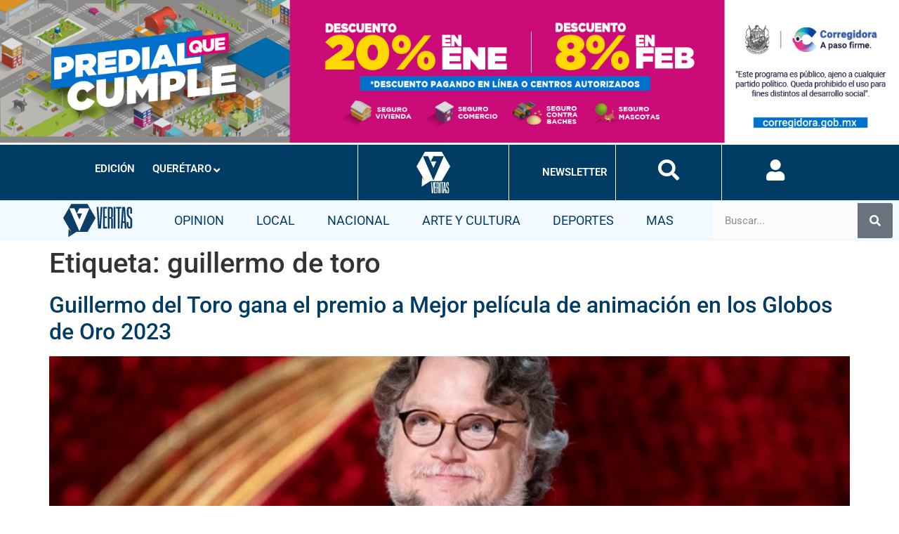

--- FILE ---
content_type: text/html; charset=UTF-8
request_url: https://veritasqro.com/tag/guillermo-de-toro/
body_size: 19496
content:
<!DOCTYPE html>
<html lang="es">
<head>
	<meta charset="UTF-8" />
	<meta name="viewport" content="width=device-width, initial-scale=1" />
	<link rel="profile" href="http://gmpg.org/xfn/11" />
	<link rel="pingback" href="https://veritasqro.com/xmlrpc.php" />
	<meta name='robots' content='index, follow, max-image-preview:large, max-snippet:-1, max-video-preview:-1' />
<script type="text/javascript"> var epic_ad_ajax_url = "https://veritasqro.com/?ajax-request=epic_ad";</script>            <script type="text/javascript"> var epic_news_ajax_url = 'https://veritasqro.com/?epic-ajax-request=epic-ne'; </script>
            
	<!-- This site is optimized with the Yoast SEO plugin v26.8 - https://yoast.com/product/yoast-seo-wordpress/ -->
	<title>guillermo de toro Archives - Veritas Querétaro</title>
	<link rel="canonical" href="https://veritasqro.com/tag/guillermo-de-toro/" />
	<meta property="og:locale" content="es_ES" />
	<meta property="og:type" content="article" />
	<meta property="og:title" content="guillermo de toro Archives - Veritas Querétaro" />
	<meta property="og:url" content="https://veritasqro.com/tag/guillermo-de-toro/" />
	<meta property="og:site_name" content="Veritas Querétaro" />
	<meta name="twitter:card" content="summary_large_image" />
	<script type="application/ld+json" class="yoast-schema-graph">{"@context":"https://schema.org","@graph":[{"@type":"CollectionPage","@id":"https://veritasqro.com/tag/guillermo-de-toro/","url":"https://veritasqro.com/tag/guillermo-de-toro/","name":"guillermo de toro Archives - Veritas Querétaro","isPartOf":{"@id":"https://veritasqro.com/#website"},"primaryImageOfPage":{"@id":"https://veritasqro.com/tag/guillermo-de-toro/#primaryimage"},"image":{"@id":"https://veritasqro.com/tag/guillermo-de-toro/#primaryimage"},"thumbnailUrl":"https://veritasqro.com/wp-content/uploads/2023/01/6AE68B5D-FE8B-4CED-8043-3917BA7C4205.jpeg","breadcrumb":{"@id":"https://veritasqro.com/tag/guillermo-de-toro/#breadcrumb"},"inLanguage":"es"},{"@type":"ImageObject","inLanguage":"es","@id":"https://veritasqro.com/tag/guillermo-de-toro/#primaryimage","url":"https://veritasqro.com/wp-content/uploads/2023/01/6AE68B5D-FE8B-4CED-8043-3917BA7C4205.jpeg","contentUrl":"https://veritasqro.com/wp-content/uploads/2023/01/6AE68B5D-FE8B-4CED-8043-3917BA7C4205.jpeg","width":960,"height":540},{"@type":"BreadcrumbList","@id":"https://veritasqro.com/tag/guillermo-de-toro/#breadcrumb","itemListElement":[{"@type":"ListItem","position":1,"name":"Home","item":"https://veritasqro.com/"},{"@type":"ListItem","position":2,"name":"guillermo de toro"}]},{"@type":"WebSite","@id":"https://veritasqro.com/#website","url":"https://veritasqro.com/","name":"Veritas Querétaro","description":"Portal de noticias","publisher":{"@id":"https://veritasqro.com/#organization"},"potentialAction":[{"@type":"SearchAction","target":{"@type":"EntryPoint","urlTemplate":"https://veritasqro.com/?s={search_term_string}"},"query-input":{"@type":"PropertyValueSpecification","valueRequired":true,"valueName":"search_term_string"}}],"inLanguage":"es"},{"@type":"Organization","@id":"https://veritasqro.com/#organization","name":"Veritas Querétaro","url":"https://veritasqro.com/","logo":{"@type":"ImageObject","inLanguage":"es","@id":"https://veritasqro.com/#/schema/logo/image/","url":"https://veritasqro.com/wp-content/uploads/2021/12/logo-horizontal.svg","contentUrl":"https://veritasqro.com/wp-content/uploads/2021/12/logo-horizontal.svg","width":467,"height":256,"caption":"Veritas Querétaro"},"image":{"@id":"https://veritasqro.com/#/schema/logo/image/"}}]}</script>
	<!-- / Yoast SEO plugin. -->


<link rel="alternate" type="application/rss+xml" title="Veritas Querétaro &raquo; Feed" href="https://veritasqro.com/feed/" />
<link rel="alternate" type="application/rss+xml" title="Veritas Querétaro &raquo; Feed de los comentarios" href="https://veritasqro.com/comments/feed/" />
<link rel="alternate" type="application/rss+xml" title="Veritas Querétaro &raquo; Etiqueta guillermo de toro del feed" href="https://veritasqro.com/tag/guillermo-de-toro/feed/" />
<script>
window._wpemojiSettings = {"baseUrl":"https:\/\/s.w.org\/images\/core\/emoji\/15.0.3\/72x72\/","ext":".png","svgUrl":"https:\/\/s.w.org\/images\/core\/emoji\/15.0.3\/svg\/","svgExt":".svg","source":{"concatemoji":"https:\/\/veritasqro.com\/wp-includes\/js\/wp-emoji-release.min.js?ver=6.6.4"}};
/*! This file is auto-generated */
!function(i,n){var o,s,e;function c(e){try{var t={supportTests:e,timestamp:(new Date).valueOf()};sessionStorage.setItem(o,JSON.stringify(t))}catch(e){}}function p(e,t,n){e.clearRect(0,0,e.canvas.width,e.canvas.height),e.fillText(t,0,0);var t=new Uint32Array(e.getImageData(0,0,e.canvas.width,e.canvas.height).data),r=(e.clearRect(0,0,e.canvas.width,e.canvas.height),e.fillText(n,0,0),new Uint32Array(e.getImageData(0,0,e.canvas.width,e.canvas.height).data));return t.every(function(e,t){return e===r[t]})}function u(e,t,n){switch(t){case"flag":return n(e,"\ud83c\udff3\ufe0f\u200d\u26a7\ufe0f","\ud83c\udff3\ufe0f\u200b\u26a7\ufe0f")?!1:!n(e,"\ud83c\uddfa\ud83c\uddf3","\ud83c\uddfa\u200b\ud83c\uddf3")&&!n(e,"\ud83c\udff4\udb40\udc67\udb40\udc62\udb40\udc65\udb40\udc6e\udb40\udc67\udb40\udc7f","\ud83c\udff4\u200b\udb40\udc67\u200b\udb40\udc62\u200b\udb40\udc65\u200b\udb40\udc6e\u200b\udb40\udc67\u200b\udb40\udc7f");case"emoji":return!n(e,"\ud83d\udc26\u200d\u2b1b","\ud83d\udc26\u200b\u2b1b")}return!1}function f(e,t,n){var r="undefined"!=typeof WorkerGlobalScope&&self instanceof WorkerGlobalScope?new OffscreenCanvas(300,150):i.createElement("canvas"),a=r.getContext("2d",{willReadFrequently:!0}),o=(a.textBaseline="top",a.font="600 32px Arial",{});return e.forEach(function(e){o[e]=t(a,e,n)}),o}function t(e){var t=i.createElement("script");t.src=e,t.defer=!0,i.head.appendChild(t)}"undefined"!=typeof Promise&&(o="wpEmojiSettingsSupports",s=["flag","emoji"],n.supports={everything:!0,everythingExceptFlag:!0},e=new Promise(function(e){i.addEventListener("DOMContentLoaded",e,{once:!0})}),new Promise(function(t){var n=function(){try{var e=JSON.parse(sessionStorage.getItem(o));if("object"==typeof e&&"number"==typeof e.timestamp&&(new Date).valueOf()<e.timestamp+604800&&"object"==typeof e.supportTests)return e.supportTests}catch(e){}return null}();if(!n){if("undefined"!=typeof Worker&&"undefined"!=typeof OffscreenCanvas&&"undefined"!=typeof URL&&URL.createObjectURL&&"undefined"!=typeof Blob)try{var e="postMessage("+f.toString()+"("+[JSON.stringify(s),u.toString(),p.toString()].join(",")+"));",r=new Blob([e],{type:"text/javascript"}),a=new Worker(URL.createObjectURL(r),{name:"wpTestEmojiSupports"});return void(a.onmessage=function(e){c(n=e.data),a.terminate(),t(n)})}catch(e){}c(n=f(s,u,p))}t(n)}).then(function(e){for(var t in e)n.supports[t]=e[t],n.supports.everything=n.supports.everything&&n.supports[t],"flag"!==t&&(n.supports.everythingExceptFlag=n.supports.everythingExceptFlag&&n.supports[t]);n.supports.everythingExceptFlag=n.supports.everythingExceptFlag&&!n.supports.flag,n.DOMReady=!1,n.readyCallback=function(){n.DOMReady=!0}}).then(function(){return e}).then(function(){var e;n.supports.everything||(n.readyCallback(),(e=n.source||{}).concatemoji?t(e.concatemoji):e.wpemoji&&e.twemoji&&(t(e.twemoji),t(e.wpemoji)))}))}((window,document),window._wpemojiSettings);
</script>

<link rel='stylesheet' id='hfe-widgets-style-css' href='https://veritasqro.com/wp-content/plugins/header-footer-elementor/inc/widgets-css/frontend.css?ver=2.8.2' media='all' />
<style id='wp-emoji-styles-inline-css'>

	img.wp-smiley, img.emoji {
		display: inline !important;
		border: none !important;
		box-shadow: none !important;
		height: 1em !important;
		width: 1em !important;
		margin: 0 0.07em !important;
		vertical-align: -0.1em !important;
		background: none !important;
		padding: 0 !important;
	}
</style>
<link rel='stylesheet' id='wp-block-library-css' href='https://veritasqro.com/wp-includes/css/dist/block-library/style.min.css?ver=6.6.4' media='all' />
<style id='global-styles-inline-css'>
:root{--wp--preset--aspect-ratio--square: 1;--wp--preset--aspect-ratio--4-3: 4/3;--wp--preset--aspect-ratio--3-4: 3/4;--wp--preset--aspect-ratio--3-2: 3/2;--wp--preset--aspect-ratio--2-3: 2/3;--wp--preset--aspect-ratio--16-9: 16/9;--wp--preset--aspect-ratio--9-16: 9/16;--wp--preset--color--black: #000000;--wp--preset--color--cyan-bluish-gray: #abb8c3;--wp--preset--color--white: #ffffff;--wp--preset--color--pale-pink: #f78da7;--wp--preset--color--vivid-red: #cf2e2e;--wp--preset--color--luminous-vivid-orange: #ff6900;--wp--preset--color--luminous-vivid-amber: #fcb900;--wp--preset--color--light-green-cyan: #7bdcb5;--wp--preset--color--vivid-green-cyan: #00d084;--wp--preset--color--pale-cyan-blue: #8ed1fc;--wp--preset--color--vivid-cyan-blue: #0693e3;--wp--preset--color--vivid-purple: #9b51e0;--wp--preset--gradient--vivid-cyan-blue-to-vivid-purple: linear-gradient(135deg,rgba(6,147,227,1) 0%,rgb(155,81,224) 100%);--wp--preset--gradient--light-green-cyan-to-vivid-green-cyan: linear-gradient(135deg,rgb(122,220,180) 0%,rgb(0,208,130) 100%);--wp--preset--gradient--luminous-vivid-amber-to-luminous-vivid-orange: linear-gradient(135deg,rgba(252,185,0,1) 0%,rgba(255,105,0,1) 100%);--wp--preset--gradient--luminous-vivid-orange-to-vivid-red: linear-gradient(135deg,rgba(255,105,0,1) 0%,rgb(207,46,46) 100%);--wp--preset--gradient--very-light-gray-to-cyan-bluish-gray: linear-gradient(135deg,rgb(238,238,238) 0%,rgb(169,184,195) 100%);--wp--preset--gradient--cool-to-warm-spectrum: linear-gradient(135deg,rgb(74,234,220) 0%,rgb(151,120,209) 20%,rgb(207,42,186) 40%,rgb(238,44,130) 60%,rgb(251,105,98) 80%,rgb(254,248,76) 100%);--wp--preset--gradient--blush-light-purple: linear-gradient(135deg,rgb(255,206,236) 0%,rgb(152,150,240) 100%);--wp--preset--gradient--blush-bordeaux: linear-gradient(135deg,rgb(254,205,165) 0%,rgb(254,45,45) 50%,rgb(107,0,62) 100%);--wp--preset--gradient--luminous-dusk: linear-gradient(135deg,rgb(255,203,112) 0%,rgb(199,81,192) 50%,rgb(65,88,208) 100%);--wp--preset--gradient--pale-ocean: linear-gradient(135deg,rgb(255,245,203) 0%,rgb(182,227,212) 50%,rgb(51,167,181) 100%);--wp--preset--gradient--electric-grass: linear-gradient(135deg,rgb(202,248,128) 0%,rgb(113,206,126) 100%);--wp--preset--gradient--midnight: linear-gradient(135deg,rgb(2,3,129) 0%,rgb(40,116,252) 100%);--wp--preset--font-size--small: 13px;--wp--preset--font-size--medium: 20px;--wp--preset--font-size--large: 36px;--wp--preset--font-size--x-large: 42px;--wp--preset--spacing--20: 0.44rem;--wp--preset--spacing--30: 0.67rem;--wp--preset--spacing--40: 1rem;--wp--preset--spacing--50: 1.5rem;--wp--preset--spacing--60: 2.25rem;--wp--preset--spacing--70: 3.38rem;--wp--preset--spacing--80: 5.06rem;--wp--preset--shadow--natural: 6px 6px 9px rgba(0, 0, 0, 0.2);--wp--preset--shadow--deep: 12px 12px 50px rgba(0, 0, 0, 0.4);--wp--preset--shadow--sharp: 6px 6px 0px rgba(0, 0, 0, 0.2);--wp--preset--shadow--outlined: 6px 6px 0px -3px rgba(255, 255, 255, 1), 6px 6px rgba(0, 0, 0, 1);--wp--preset--shadow--crisp: 6px 6px 0px rgba(0, 0, 0, 1);}:root { --wp--style--global--content-size: 800px;--wp--style--global--wide-size: 1200px; }:where(body) { margin: 0; }.wp-site-blocks > .alignleft { float: left; margin-right: 2em; }.wp-site-blocks > .alignright { float: right; margin-left: 2em; }.wp-site-blocks > .aligncenter { justify-content: center; margin-left: auto; margin-right: auto; }:where(.wp-site-blocks) > * { margin-block-start: 24px; margin-block-end: 0; }:where(.wp-site-blocks) > :first-child { margin-block-start: 0; }:where(.wp-site-blocks) > :last-child { margin-block-end: 0; }:root { --wp--style--block-gap: 24px; }:root :where(.is-layout-flow) > :first-child{margin-block-start: 0;}:root :where(.is-layout-flow) > :last-child{margin-block-end: 0;}:root :where(.is-layout-flow) > *{margin-block-start: 24px;margin-block-end: 0;}:root :where(.is-layout-constrained) > :first-child{margin-block-start: 0;}:root :where(.is-layout-constrained) > :last-child{margin-block-end: 0;}:root :where(.is-layout-constrained) > *{margin-block-start: 24px;margin-block-end: 0;}:root :where(.is-layout-flex){gap: 24px;}:root :where(.is-layout-grid){gap: 24px;}.is-layout-flow > .alignleft{float: left;margin-inline-start: 0;margin-inline-end: 2em;}.is-layout-flow > .alignright{float: right;margin-inline-start: 2em;margin-inline-end: 0;}.is-layout-flow > .aligncenter{margin-left: auto !important;margin-right: auto !important;}.is-layout-constrained > .alignleft{float: left;margin-inline-start: 0;margin-inline-end: 2em;}.is-layout-constrained > .alignright{float: right;margin-inline-start: 2em;margin-inline-end: 0;}.is-layout-constrained > .aligncenter{margin-left: auto !important;margin-right: auto !important;}.is-layout-constrained > :where(:not(.alignleft):not(.alignright):not(.alignfull)){max-width: var(--wp--style--global--content-size);margin-left: auto !important;margin-right: auto !important;}.is-layout-constrained > .alignwide{max-width: var(--wp--style--global--wide-size);}body .is-layout-flex{display: flex;}.is-layout-flex{flex-wrap: wrap;align-items: center;}.is-layout-flex > :is(*, div){margin: 0;}body .is-layout-grid{display: grid;}.is-layout-grid > :is(*, div){margin: 0;}body{padding-top: 0px;padding-right: 0px;padding-bottom: 0px;padding-left: 0px;}a:where(:not(.wp-element-button)){text-decoration: underline;}:root :where(.wp-element-button, .wp-block-button__link){background-color: #32373c;border-width: 0;color: #fff;font-family: inherit;font-size: inherit;line-height: inherit;padding: calc(0.667em + 2px) calc(1.333em + 2px);text-decoration: none;}.has-black-color{color: var(--wp--preset--color--black) !important;}.has-cyan-bluish-gray-color{color: var(--wp--preset--color--cyan-bluish-gray) !important;}.has-white-color{color: var(--wp--preset--color--white) !important;}.has-pale-pink-color{color: var(--wp--preset--color--pale-pink) !important;}.has-vivid-red-color{color: var(--wp--preset--color--vivid-red) !important;}.has-luminous-vivid-orange-color{color: var(--wp--preset--color--luminous-vivid-orange) !important;}.has-luminous-vivid-amber-color{color: var(--wp--preset--color--luminous-vivid-amber) !important;}.has-light-green-cyan-color{color: var(--wp--preset--color--light-green-cyan) !important;}.has-vivid-green-cyan-color{color: var(--wp--preset--color--vivid-green-cyan) !important;}.has-pale-cyan-blue-color{color: var(--wp--preset--color--pale-cyan-blue) !important;}.has-vivid-cyan-blue-color{color: var(--wp--preset--color--vivid-cyan-blue) !important;}.has-vivid-purple-color{color: var(--wp--preset--color--vivid-purple) !important;}.has-black-background-color{background-color: var(--wp--preset--color--black) !important;}.has-cyan-bluish-gray-background-color{background-color: var(--wp--preset--color--cyan-bluish-gray) !important;}.has-white-background-color{background-color: var(--wp--preset--color--white) !important;}.has-pale-pink-background-color{background-color: var(--wp--preset--color--pale-pink) !important;}.has-vivid-red-background-color{background-color: var(--wp--preset--color--vivid-red) !important;}.has-luminous-vivid-orange-background-color{background-color: var(--wp--preset--color--luminous-vivid-orange) !important;}.has-luminous-vivid-amber-background-color{background-color: var(--wp--preset--color--luminous-vivid-amber) !important;}.has-light-green-cyan-background-color{background-color: var(--wp--preset--color--light-green-cyan) !important;}.has-vivid-green-cyan-background-color{background-color: var(--wp--preset--color--vivid-green-cyan) !important;}.has-pale-cyan-blue-background-color{background-color: var(--wp--preset--color--pale-cyan-blue) !important;}.has-vivid-cyan-blue-background-color{background-color: var(--wp--preset--color--vivid-cyan-blue) !important;}.has-vivid-purple-background-color{background-color: var(--wp--preset--color--vivid-purple) !important;}.has-black-border-color{border-color: var(--wp--preset--color--black) !important;}.has-cyan-bluish-gray-border-color{border-color: var(--wp--preset--color--cyan-bluish-gray) !important;}.has-white-border-color{border-color: var(--wp--preset--color--white) !important;}.has-pale-pink-border-color{border-color: var(--wp--preset--color--pale-pink) !important;}.has-vivid-red-border-color{border-color: var(--wp--preset--color--vivid-red) !important;}.has-luminous-vivid-orange-border-color{border-color: var(--wp--preset--color--luminous-vivid-orange) !important;}.has-luminous-vivid-amber-border-color{border-color: var(--wp--preset--color--luminous-vivid-amber) !important;}.has-light-green-cyan-border-color{border-color: var(--wp--preset--color--light-green-cyan) !important;}.has-vivid-green-cyan-border-color{border-color: var(--wp--preset--color--vivid-green-cyan) !important;}.has-pale-cyan-blue-border-color{border-color: var(--wp--preset--color--pale-cyan-blue) !important;}.has-vivid-cyan-blue-border-color{border-color: var(--wp--preset--color--vivid-cyan-blue) !important;}.has-vivid-purple-border-color{border-color: var(--wp--preset--color--vivid-purple) !important;}.has-vivid-cyan-blue-to-vivid-purple-gradient-background{background: var(--wp--preset--gradient--vivid-cyan-blue-to-vivid-purple) !important;}.has-light-green-cyan-to-vivid-green-cyan-gradient-background{background: var(--wp--preset--gradient--light-green-cyan-to-vivid-green-cyan) !important;}.has-luminous-vivid-amber-to-luminous-vivid-orange-gradient-background{background: var(--wp--preset--gradient--luminous-vivid-amber-to-luminous-vivid-orange) !important;}.has-luminous-vivid-orange-to-vivid-red-gradient-background{background: var(--wp--preset--gradient--luminous-vivid-orange-to-vivid-red) !important;}.has-very-light-gray-to-cyan-bluish-gray-gradient-background{background: var(--wp--preset--gradient--very-light-gray-to-cyan-bluish-gray) !important;}.has-cool-to-warm-spectrum-gradient-background{background: var(--wp--preset--gradient--cool-to-warm-spectrum) !important;}.has-blush-light-purple-gradient-background{background: var(--wp--preset--gradient--blush-light-purple) !important;}.has-blush-bordeaux-gradient-background{background: var(--wp--preset--gradient--blush-bordeaux) !important;}.has-luminous-dusk-gradient-background{background: var(--wp--preset--gradient--luminous-dusk) !important;}.has-pale-ocean-gradient-background{background: var(--wp--preset--gradient--pale-ocean) !important;}.has-electric-grass-gradient-background{background: var(--wp--preset--gradient--electric-grass) !important;}.has-midnight-gradient-background{background: var(--wp--preset--gradient--midnight) !important;}.has-small-font-size{font-size: var(--wp--preset--font-size--small) !important;}.has-medium-font-size{font-size: var(--wp--preset--font-size--medium) !important;}.has-large-font-size{font-size: var(--wp--preset--font-size--large) !important;}.has-x-large-font-size{font-size: var(--wp--preset--font-size--x-large) !important;}
:root :where(.wp-block-pullquote){font-size: 1.5em;line-height: 1.6;}
</style>
<link rel='stylesheet' id='_ning_font_awesome_css-css' href='https://veritasqro.com/wp-content/plugins/angwp/assets/fonts/font-awesome/css/font-awesome.min.css?ver=1.6.2' media='all' />
<link rel='stylesheet' id='_ning_css-css' href='https://veritasqro.com/wp-content/plugins/angwp/assets/dist/angwp.bundle.js.css?ver=1.6.2' media='all' />
<link rel='stylesheet' id='spr_col_animate_css-css' href='https://veritasqro.com/wp-content/plugins/angwp/include/extensions/spr_columns/assets/css/animate.min.css?ver=1.6.2' media='all' />
<link rel='stylesheet' id='spr_col_css-css' href='https://veritasqro.com/wp-content/plugins/angwp/include/extensions/spr_columns/assets/css/spr_columns.css?ver=1.6.2' media='all' />
<link rel='stylesheet' id='epic-ad-style-css' href='https://veritasqro.com/wp-content/plugins/epic-ad/assets/css/style.css?ver=1.0.1' media='all' />
<link rel='stylesheet' id='hfe-style-css' href='https://veritasqro.com/wp-content/plugins/header-footer-elementor/assets/css/header-footer-elementor.css?ver=2.8.2' media='all' />
<link rel='stylesheet' id='elementor-icons-css' href='https://veritasqro.com/wp-content/plugins/elementor/assets/lib/eicons/css/elementor-icons.min.css?ver=5.46.0' media='all' />
<link rel='stylesheet' id='elementor-frontend-css' href='https://veritasqro.com/wp-content/plugins/elementor/assets/css/frontend.min.css?ver=3.34.2' media='all' />
<link rel='stylesheet' id='elementor-post-5-css' href='https://veritasqro.com/wp-content/uploads/elementor/css/post-5.css?ver=1687839741' media='all' />
<link rel='stylesheet' id='elementor-pro-css' href='https://veritasqro.com/wp-content/plugins/pro-elements/assets/css/frontend.min.css?ver=3.13.2' media='all' />
<link rel='stylesheet' id='font-awesome-5-all-css' href='https://veritasqro.com/wp-content/plugins/elementor/assets/lib/font-awesome/css/all.min.css?ver=3.34.2' media='all' />
<link rel='stylesheet' id='font-awesome-4-shim-css' href='https://veritasqro.com/wp-content/plugins/elementor/assets/lib/font-awesome/css/v4-shims.min.css?ver=3.34.2' media='all' />
<link rel='stylesheet' id='elementor-post-17-css' href='https://veritasqro.com/wp-content/uploads/elementor/css/post-17.css?ver=1687839469' media='all' />
<link rel='stylesheet' id='elementor-post-693-css' href='https://veritasqro.com/wp-content/uploads/elementor/css/post-693.css?ver=1687839470' media='all' />
<link rel='stylesheet' id='hello-elementor-css' href='https://veritasqro.com/wp-content/themes/hello-elementor/assets/css/reset.css?ver=3.4.6' media='all' />
<link rel='stylesheet' id='hello-elementor-theme-style-css' href='https://veritasqro.com/wp-content/themes/hello-elementor/assets/css/theme.css?ver=3.4.6' media='all' />
<link rel='stylesheet' id='hello-elementor-header-footer-css' href='https://veritasqro.com/wp-content/themes/hello-elementor/assets/css/header-footer.css?ver=3.4.6' media='all' />
<link rel='stylesheet' id='hfe-elementor-icons-css' href='https://veritasqro.com/wp-content/plugins/elementor/assets/lib/eicons/css/elementor-icons.min.css?ver=5.34.0' media='all' />
<link rel='stylesheet' id='hfe-icons-list-css' href='https://veritasqro.com/wp-content/plugins/elementor/assets/css/widget-icon-list.min.css?ver=3.24.3' media='all' />
<link rel='stylesheet' id='hfe-social-icons-css' href='https://veritasqro.com/wp-content/plugins/elementor/assets/css/widget-social-icons.min.css?ver=3.24.0' media='all' />
<link rel='stylesheet' id='hfe-social-share-icons-brands-css' href='https://veritasqro.com/wp-content/plugins/elementor/assets/lib/font-awesome/css/brands.css?ver=5.15.3' media='all' />
<link rel='stylesheet' id='hfe-social-share-icons-fontawesome-css' href='https://veritasqro.com/wp-content/plugins/elementor/assets/lib/font-awesome/css/fontawesome.css?ver=5.15.3' media='all' />
<link rel='stylesheet' id='hfe-nav-menu-icons-css' href='https://veritasqro.com/wp-content/plugins/elementor/assets/lib/font-awesome/css/solid.css?ver=5.15.3' media='all' />
<link rel='stylesheet' id='hfe-widget-blockquote-css' href='https://veritasqro.com/wp-content/plugins/elementor-pro/assets/css/widget-blockquote.min.css?ver=3.25.0' media='all' />
<link rel='stylesheet' id='hfe-mega-menu-css' href='https://veritasqro.com/wp-content/plugins/elementor-pro/assets/css/widget-mega-menu.min.css?ver=3.26.2' media='all' />
<link rel='stylesheet' id='hfe-nav-menu-widget-css' href='https://veritasqro.com/wp-content/plugins/elementor-pro/assets/css/widget-nav-menu.min.css?ver=3.26.0' media='all' />
<link rel='stylesheet' id='epic-icon-css' href='https://veritasqro.com/wp-content/plugins/epic-news-element/assets/fonts/jegicon/jegicon.css?ver=6.6.4' media='all' />
<link rel='stylesheet' id='font-awesome-css' href='https://veritasqro.com/wp-content/plugins/elementor/assets/lib/font-awesome/css/font-awesome.min.css?ver=4.7.0' media='all' />
<link rel='stylesheet' id='epic-style-css' href='https://veritasqro.com/wp-content/plugins/epic-news-element/assets/css/style.min.css?ver=6.6.4' media='all' />
<link rel='stylesheet' id='eael-general-css' href='https://veritasqro.com/wp-content/plugins/essential-addons-for-elementor-lite/assets/front-end/css/view/general.min.css?ver=6.5.8' media='all' />
<link rel='stylesheet' id='elementor-gf-local-roboto-css' href='https://veritasqro.com/wp-content/uploads/elementor/google-fonts/css/roboto.css?ver=1742257498' media='all' />
<link rel='stylesheet' id='elementor-gf-local-robotoslab-css' href='https://veritasqro.com/wp-content/uploads/elementor/google-fonts/css/robotoslab.css?ver=1742257112' media='all' />
<link rel='stylesheet' id='elementor-icons-shared-0-css' href='https://veritasqro.com/wp-content/plugins/elementor/assets/lib/font-awesome/css/fontawesome.min.css?ver=5.15.3' media='all' />
<link rel='stylesheet' id='elementor-icons-fa-solid-css' href='https://veritasqro.com/wp-content/plugins/elementor/assets/lib/font-awesome/css/solid.min.css?ver=5.15.3' media='all' />
<link rel='stylesheet' id='elementor-icons-fa-brands-css' href='https://veritasqro.com/wp-content/plugins/elementor/assets/lib/font-awesome/css/brands.min.css?ver=5.15.3' media='all' />
<link rel='stylesheet' id='soccer-info-front-css' href='https://veritasqro.com/wp-content/plugins/soccer-info/css/soccer-info-front.css?ver=6.6.4' media='all' />
<script src="https://veritasqro.com/wp-includes/js/jquery/jquery.min.js?ver=3.7.1" id="jquery-core-js"></script>
<script src="https://veritasqro.com/wp-includes/js/jquery/jquery-migrate.min.js?ver=3.4.1" id="jquery-migrate-js"></script>
<script id="jquery-js-after">
!function($){"use strict";$(document).ready(function(){$(this).scrollTop()>100&&$(".hfe-scroll-to-top-wrap").removeClass("hfe-scroll-to-top-hide"),$(window).scroll(function(){$(this).scrollTop()<100?$(".hfe-scroll-to-top-wrap").fadeOut(300):$(".hfe-scroll-to-top-wrap").fadeIn(300)}),$(".hfe-scroll-to-top-wrap").on("click",function(){$("html, body").animate({scrollTop:0},300);return!1})})}(jQuery);
!function($){'use strict';$(document).ready(function(){var bar=$('.hfe-reading-progress-bar');if(!bar.length)return;$(window).on('scroll',function(){var s=$(window).scrollTop(),d=$(document).height()-$(window).height(),p=d? s/d*100:0;bar.css('width',p+'%')});});}(jQuery);
</script>
<script src="https://veritasqro.com/wp-content/plugins/angwp/assets/dev/js/advertising.js?ver=6.6.4" id="adning_dummy_advertising-js"></script>
<script src="https://veritasqro.com/wp-content/plugins/elementor/assets/lib/font-awesome/js/v4-shims.min.js?ver=3.34.2" id="font-awesome-4-shim-js"></script>
<link rel="https://api.w.org/" href="https://veritasqro.com/wp-json/" /><link rel="alternate" title="JSON" type="application/json" href="https://veritasqro.com/wp-json/wp/v2/tags/1245" /><link rel="EditURI" type="application/rsd+xml" title="RSD" href="https://veritasqro.com/xmlrpc.php?rsd" />
<meta name="generator" content="WordPress 6.6.4" />
<!-- Global site tag (gtag.js) - Google Analytics -->
<script async src="https://www.googletagmanager.com/gtag/js?id=UA-215953549-1"></script>
<script>
  window.dataLayer = window.dataLayer || [];
  function gtag(){dataLayer.push(arguments);}
  gtag('js', new Date());

  gtag('config', 'UA-215953549-1');
</script><!-- Analytics by WP Statistics - https://wp-statistics.com -->
<meta name="generator" content="Elementor 3.34.2; features: additional_custom_breakpoints; settings: css_print_method-external, google_font-enabled, font_display-auto">
			<style>
				.e-con.e-parent:nth-of-type(n+4):not(.e-lazyloaded):not(.e-no-lazyload),
				.e-con.e-parent:nth-of-type(n+4):not(.e-lazyloaded):not(.e-no-lazyload) * {
					background-image: none !important;
				}
				@media screen and (max-height: 1024px) {
					.e-con.e-parent:nth-of-type(n+3):not(.e-lazyloaded):not(.e-no-lazyload),
					.e-con.e-parent:nth-of-type(n+3):not(.e-lazyloaded):not(.e-no-lazyload) * {
						background-image: none !important;
					}
				}
				@media screen and (max-height: 640px) {
					.e-con.e-parent:nth-of-type(n+2):not(.e-lazyloaded):not(.e-no-lazyload),
					.e-con.e-parent:nth-of-type(n+2):not(.e-lazyloaded):not(.e-no-lazyload) * {
						background-image: none !important;
					}
				}
			</style>
			
<!-- Ads on this site are served by Adning v1.6.2 - adning.com -->
<style></style><!-- / Adning. -->

<link rel="icon" href="https://veritasqro.com/wp-content/uploads/2021/12/cropped-logotipo_veritas-32x32.png" sizes="32x32" />
<link rel="icon" href="https://veritasqro.com/wp-content/uploads/2021/12/cropped-logotipo_veritas-192x192.png" sizes="192x192" />
<link rel="apple-touch-icon" href="https://veritasqro.com/wp-content/uploads/2021/12/cropped-logotipo_veritas-180x180.png" />
<meta name="msapplication-TileImage" content="https://veritasqro.com/wp-content/uploads/2021/12/cropped-logotipo_veritas-270x270.png" />
<style id="jeg_dynamic_css" type="text/css" data-type="jeg_custom-css"></style></head>

<body class="archive tag tag-guillermo-de-toro tag-1245 wp-embed-responsive epic-gutenberg ehf-header ehf-footer ehf-template-hello-elementor ehf-stylesheet-hello-elementor hello-elementor-default elementor-default elementor-kit-5">
<div id="page" class="hfeed site">

		<header id="masthead" itemscope="itemscope" itemtype="https://schema.org/WPHeader">
			<p class="main-title bhf-hidden" itemprop="headline"><a href="https://veritasqro.com" title="Veritas Querétaro" rel="home">Veritas Querétaro</a></p>
					<div data-elementor-type="wp-post" data-elementor-id="17" class="elementor elementor-17">
						<section class="elementor-section elementor-top-section elementor-element elementor-element-815f966 elementor-section-boxed elementor-section-height-default elementor-section-height-default" data-id="815f966" data-element_type="section">
						<div class="elementor-container elementor-column-gap-no">
					<div class="elementor-column elementor-col-100 elementor-top-column elementor-element elementor-element-2f7b9d3" data-id="2f7b9d3" data-element_type="column">
			<div class="elementor-widget-wrap elementor-element-populated">
						<div class="elementor-element elementor-element-16bcacc elementor-widget elementor-widget-wp-widget-adni_widgets" data-id="16bcacc" data-element_type="widget" data-widget_type="wp-widget-adni_widgets.default">
				<div class="elementor-widget-container">
					<div class="angwp_9 _ning_cont strack_bnr _ning_hidden _ning_outer _align_center responsive" data-size="custom" data-bid="9" data-aid="0" data-lid="0" style="max-width:1580px; width:100%;height:inherit;"><div class="_ning_label _left" style=""></div><div class="_ning_inner" style=""><a href="https://veritasqro.com?_dnlink=9&t=1769321424" class="strack_cli _ning_link" target="_blank">&nbsp;</a><div class="_ning_elmt"><img src="https://veritasqro.com/wp-content/uploads/angwp/items/9/PREDIAL_1580X250PX VERITAS.jpg" /></div></div></div><div class="clear"></div>				</div>
				</div>
					</div>
		</div>
					</div>
		</section>
				<section class="elementor-section elementor-top-section elementor-element elementor-element-222aac3 elementor-hidden-tablet elementor-hidden-mobile elementor-section-boxed elementor-section-height-default elementor-section-height-default" data-id="222aac3" data-element_type="section" data-settings="{&quot;background_background&quot;:&quot;classic&quot;}">
						<div class="elementor-container elementor-column-gap-no">
					<div class="elementor-column elementor-col-20 elementor-top-column elementor-element elementor-element-634707e elementor-hidden-tablet elementor-hidden-mobile" data-id="634707e" data-element_type="column">
			<div class="elementor-widget-wrap elementor-element-populated">
						<section class="elementor-section elementor-inner-section elementor-element elementor-element-6ed1b4f elementor-section-boxed elementor-section-height-default elementor-section-height-default" data-id="6ed1b4f" data-element_type="section">
						<div class="elementor-container elementor-column-gap-default">
					<div class="elementor-column elementor-col-50 elementor-inner-column elementor-element elementor-element-35088cc" data-id="35088cc" data-element_type="column">
			<div class="elementor-widget-wrap elementor-element-populated">
						<div class="elementor-element elementor-element-87b10c5 elementor-widget elementor-widget-heading" data-id="87b10c5" data-element_type="widget" data-widget_type="heading.default">
				<div class="elementor-widget-container">
					<h2 class="elementor-heading-title elementor-size-default">EDICIÓN</h2>				</div>
				</div>
					</div>
		</div>
				<div class="elementor-column elementor-col-50 elementor-inner-column elementor-element elementor-element-43842c3 elementor-hidden-tablet elementor-hidden-mobile" data-id="43842c3" data-element_type="column">
			<div class="elementor-widget-wrap elementor-element-populated">
						<div class="elementor-element elementor-element-c26b4d9 elementor-widget__width-auto elementor-widget elementor-widget-heading" data-id="c26b4d9" data-element_type="widget" data-widget_type="heading.default">
				<div class="elementor-widget-container">
					<h2 class="elementor-heading-title elementor-size-default"><a href="#elementor-action%3Aaction%3Dpopup%3Aopen%26settings%3DeyJpZCI6IjI2OCIsInRvZ2dsZSI6ZmFsc2V9">QUERÉTARO</a></h2>				</div>
				</div>
				<div class="elementor-element elementor-element-64a01b8 elementor-widget__width-auto elementor-view-default elementor-widget elementor-widget-icon" data-id="64a01b8" data-element_type="widget" data-widget_type="icon.default">
				<div class="elementor-widget-container">
							<div class="elementor-icon-wrapper">
			<a class="elementor-icon" href="#elementor-action%3Aaction%3Dpopup%3Aopen%26settings%3DeyJpZCI6IjI2OCIsInRvZ2dsZSI6dHJ1ZX0%3D">
			<i aria-hidden="true" class="fas fa-angle-down"></i>			</a>
		</div>
						</div>
				</div>
					</div>
		</div>
					</div>
		</section>
					</div>
		</div>
				<div class="elementor-column elementor-col-20 elementor-top-column elementor-element elementor-element-a98c826" data-id="a98c826" data-element_type="column">
			<div class="elementor-widget-wrap elementor-element-populated">
						<div class="elementor-element elementor-element-b8ebec4 elementor-widget elementor-widget-image" data-id="b8ebec4" data-element_type="widget" data-widget_type="image.default">
				<div class="elementor-widget-container">
																<a href="https://veritasqro.com/">
							<img src="https://veritasqro.com/wp-content/uploads/2021/12/veritas_logo_web.png" class="attachment-full size-full wp-image-261" alt="" srcset="https://veritasqro.com/wp-content/uploads/2021/12/veritas_logo_web.png 624w, https://veritasqro.com/wp-content/uploads/2021/12/veritas_logo_web-244x300.png 244w" sizes="(max-width: 624px) 100vw, 624px" />								</a>
															</div>
				</div>
					</div>
		</div>
				<div class="elementor-column elementor-col-20 elementor-top-column elementor-element elementor-element-2a72d93 elementor-hidden-tablet elementor-hidden-mobile" data-id="2a72d93" data-element_type="column">
			<div class="elementor-widget-wrap elementor-element-populated">
						<div class="elementor-element elementor-element-0e11bf0 elementor-nav-menu__align-right elementor-nav-menu--dropdown-none elementor-widget elementor-widget-nav-menu" data-id="0e11bf0" data-element_type="widget" data-settings="{&quot;layout&quot;:&quot;horizontal&quot;,&quot;submenu_icon&quot;:{&quot;value&quot;:&quot;&lt;i class=\&quot;fas fa-caret-down\&quot;&gt;&lt;\/i&gt;&quot;,&quot;library&quot;:&quot;fa-solid&quot;}}" data-widget_type="nav-menu.default">
				<div class="elementor-widget-container">
								<nav class="elementor-nav-menu--main elementor-nav-menu__container elementor-nav-menu--layout-horizontal e--pointer-underline e--animation-fade">
				<ul id="menu-1-0e11bf0" class="elementor-nav-menu"><li class="menu-item menu-item-type-custom menu-item-object-custom menu-item-112"><a href="#" class="elementor-item elementor-item-anchor">NEWSLETTER</a></li>
</ul>			</nav>
						<nav class="elementor-nav-menu--dropdown elementor-nav-menu__container" aria-hidden="true">
				<ul id="menu-2-0e11bf0" class="elementor-nav-menu"><li class="menu-item menu-item-type-custom menu-item-object-custom menu-item-112"><a href="#" class="elementor-item elementor-item-anchor" tabindex="-1">NEWSLETTER</a></li>
</ul>			</nav>
						</div>
				</div>
					</div>
		</div>
				<div class="elementor-column elementor-col-20 elementor-top-column elementor-element elementor-element-ff91fcc" data-id="ff91fcc" data-element_type="column">
			<div class="elementor-widget-wrap elementor-element-populated">
						<div class="elementor-element elementor-element-2f73660 elementor-view-default elementor-widget elementor-widget-icon" data-id="2f73660" data-element_type="widget" data-widget_type="icon.default">
				<div class="elementor-widget-container">
							<div class="elementor-icon-wrapper">
			<a class="elementor-icon" href="#elementor-action%3Aaction%3Dpopup%3Aopen%26settings%3DeyJpZCI6IjI0NCIsInRvZ2dsZSI6ZmFsc2V9">
			<i aria-hidden="true" class="fas fa-search"></i>			</a>
		</div>
						</div>
				</div>
					</div>
		</div>
				<div class="elementor-column elementor-col-20 elementor-top-column elementor-element elementor-element-bea13b6" data-id="bea13b6" data-element_type="column">
			<div class="elementor-widget-wrap elementor-element-populated">
						<div class="elementor-element elementor-element-fdd51ab elementor-view-default elementor-widget elementor-widget-icon" data-id="fdd51ab" data-element_type="widget" data-widget_type="icon.default">
				<div class="elementor-widget-container">
							<div class="elementor-icon-wrapper">
			<a class="elementor-icon" href="#elementor-action%3Aaction%3Dpopup%3Aopen%26settings%3DeyJpZCI6IjIxOCIsInRvZ2dsZSI6ZmFsc2V9">
			<i aria-hidden="true" class="fas fa-user"></i>			</a>
		</div>
						</div>
				</div>
					</div>
		</div>
					</div>
		</section>
				<section class="elementor-section elementor-top-section elementor-element elementor-element-6dcb31e elementor-hidden-desktop elementor-hidden-mobile elementor-section-boxed elementor-section-height-default elementor-section-height-default" data-id="6dcb31e" data-element_type="section" data-settings="{&quot;background_background&quot;:&quot;classic&quot;,&quot;sticky&quot;:&quot;top&quot;,&quot;sticky_on&quot;:[&quot;tablet&quot;],&quot;sticky_offset&quot;:0,&quot;sticky_effects_offset&quot;:0}">
						<div class="elementor-container elementor-column-gap-no">
					<div class="elementor-column elementor-col-25 elementor-top-column elementor-element elementor-element-74d5d77" data-id="74d5d77" data-element_type="column">
			<div class="elementor-widget-wrap">
							</div>
		</div>
				<div class="elementor-column elementor-col-25 elementor-top-column elementor-element elementor-element-5c5938d" data-id="5c5938d" data-element_type="column">
			<div class="elementor-widget-wrap elementor-element-populated">
						<div class="elementor-element elementor-element-c27eb8d elementor-widget elementor-widget-image" data-id="c27eb8d" data-element_type="widget" data-widget_type="image.default">
				<div class="elementor-widget-container">
																<a href="https://veritasqro.com/">
							<img src="https://veritasqro.com/wp-content/uploads/2021/12/veritas_logo_web.png" class="attachment-full size-full wp-image-261" alt="" srcset="https://veritasqro.com/wp-content/uploads/2021/12/veritas_logo_web.png 624w, https://veritasqro.com/wp-content/uploads/2021/12/veritas_logo_web-244x300.png 244w" sizes="(max-width: 624px) 100vw, 624px" />								</a>
															</div>
				</div>
					</div>
		</div>
				<div class="elementor-column elementor-col-25 elementor-top-column elementor-element elementor-element-fb371f4" data-id="fb371f4" data-element_type="column">
			<div class="elementor-widget-wrap">
							</div>
		</div>
				<div class="elementor-column elementor-col-25 elementor-top-column elementor-element elementor-element-9ef7b58" data-id="9ef7b58" data-element_type="column">
			<div class="elementor-widget-wrap elementor-element-populated">
						<div class="elementor-element elementor-element-3c049dc elementor-widget-tablet__width-initial elementor-view-default elementor-widget elementor-widget-icon" data-id="3c049dc" data-element_type="widget" data-widget_type="icon.default">
				<div class="elementor-widget-container">
							<div class="elementor-icon-wrapper">
			<a class="elementor-icon" href="#elementor-action%3Aaction%3Dpopup%3Aopen%26settings%3DeyJpZCI6IjI0NCIsInRvZ2dsZSI6ZmFsc2V9">
			<i aria-hidden="true" class="fas fa-search"></i>			</a>
		</div>
						</div>
				</div>
				<div class="elementor-element elementor-element-4eeff97 elementor-widget-tablet__width-initial elementor-view-default elementor-widget elementor-widget-icon" data-id="4eeff97" data-element_type="widget" data-widget_type="icon.default">
				<div class="elementor-widget-container">
							<div class="elementor-icon-wrapper">
			<a class="elementor-icon" href="#elementor-action%3Aaction%3Dpopup%3Aopen%26settings%3DeyJpZCI6IjQ1MiIsInRvZ2dsZSI6ZmFsc2V9">
			<i aria-hidden="true" class="fas fa-user"></i>			</a>
		</div>
						</div>
				</div>
					</div>
		</div>
					</div>
		</section>
				<section class="elementor-section elementor-top-section elementor-element elementor-element-5810a04 elementor-section-full_width elementor-hidden-desktop elementor-hidden-tablet elementor-section-height-default elementor-section-height-default" data-id="5810a04" data-element_type="section" data-settings="{&quot;background_background&quot;:&quot;classic&quot;,&quot;sticky&quot;:&quot;top&quot;,&quot;sticky_on&quot;:[&quot;mobile&quot;],&quot;sticky_offset&quot;:0,&quot;sticky_effects_offset&quot;:0}">
						<div class="elementor-container elementor-column-gap-no">
					<div class="elementor-column elementor-col-33 elementor-top-column elementor-element elementor-element-496e21f" data-id="496e21f" data-element_type="column">
			<div class="elementor-widget-wrap">
							</div>
		</div>
				<div class="elementor-column elementor-col-33 elementor-top-column elementor-element elementor-element-2e52bbd" data-id="2e52bbd" data-element_type="column">
			<div class="elementor-widget-wrap elementor-element-populated">
						<div class="elementor-element elementor-element-c3c60ab elementor-widget elementor-widget-image" data-id="c3c60ab" data-element_type="widget" data-widget_type="image.default">
				<div class="elementor-widget-container">
																<a href="https://veritasqro.com/">
							<img src="https://veritasqro.com/wp-content/uploads/2021/12/veritas_logo_web.png" class="attachment-full size-full wp-image-261" alt="" srcset="https://veritasqro.com/wp-content/uploads/2021/12/veritas_logo_web.png 624w, https://veritasqro.com/wp-content/uploads/2021/12/veritas_logo_web-244x300.png 244w" sizes="(max-width: 624px) 100vw, 624px" />								</a>
															</div>
				</div>
					</div>
		</div>
				<div class="elementor-column elementor-col-33 elementor-top-column elementor-element elementor-element-2daeac6" data-id="2daeac6" data-element_type="column">
			<div class="elementor-widget-wrap elementor-element-populated">
						<div class="elementor-element elementor-element-e10e70f elementor-widget-mobile__width-initial elementor-view-default elementor-widget elementor-widget-icon" data-id="e10e70f" data-element_type="widget" data-widget_type="icon.default">
				<div class="elementor-widget-container">
							<div class="elementor-icon-wrapper">
			<a class="elementor-icon" href="#elementor-action%3Aaction%3Dpopup%3Aopen%26settings%3DeyJpZCI6IjQ3MCIsInRvZ2dsZSI6ZmFsc2V9">
			<i aria-hidden="true" class="fas fa-user"></i>			</a>
		</div>
						</div>
				</div>
				<div class="elementor-element elementor-element-182008d elementor-nav-menu--stretch elementor-widget-mobile__width-initial elementor-nav-menu__text-align-aside elementor-nav-menu--toggle elementor-nav-menu--burger elementor-widget elementor-widget-nav-menu" data-id="182008d" data-element_type="widget" data-settings="{&quot;layout&quot;:&quot;dropdown&quot;,&quot;full_width&quot;:&quot;stretch&quot;,&quot;submenu_icon&quot;:{&quot;value&quot;:&quot;&lt;i class=\&quot;fas fa-caret-down\&quot;&gt;&lt;\/i&gt;&quot;,&quot;library&quot;:&quot;fa-solid&quot;},&quot;toggle&quot;:&quot;burger&quot;}" data-widget_type="nav-menu.default">
				<div class="elementor-widget-container">
							<div class="elementor-menu-toggle" role="button" tabindex="0" aria-label="Alternar menú" aria-expanded="false">
			<i aria-hidden="true" role="presentation" class="elementor-menu-toggle__icon--open eicon-menu-bar"></i><i aria-hidden="true" role="presentation" class="elementor-menu-toggle__icon--close eicon-close"></i>			<span class="elementor-screen-only">Menú</span>
		</div>
					<nav class="elementor-nav-menu--dropdown elementor-nav-menu__container" aria-hidden="true">
				<ul id="menu-2-182008d" class="elementor-nav-menu"><li class="menu-item menu-item-type-custom menu-item-object-custom menu-item-302"><a href="https://veritasqro.com/opinion" class="elementor-item" tabindex="-1">OPINION</a></li>
<li class="menu-item menu-item-type-custom menu-item-object-custom menu-item-303"><a href="https://veritasqro.com/local/" class="elementor-item" tabindex="-1">LOCAL</a></li>
<li class="menu-item menu-item-type-custom menu-item-object-custom menu-item-304"><a href="https://veritasqro.com/nacional/" class="elementor-item" tabindex="-1">NACIONAL</a></li>
<li class="menu-item menu-item-type-custom menu-item-object-custom menu-item-305"><a href="https://veritasqro.com/arte-y-cultura/" class="elementor-item" tabindex="-1">ARTE Y CULTURA</a></li>
<li class="menu-item menu-item-type-custom menu-item-object-custom menu-item-306"><a href="https://veritasqro.com/deportes" class="elementor-item" tabindex="-1">DEPORTES</a></li>
<li class="menu-item menu-item-type-custom menu-item-object-custom menu-item-307"><a href="#" class="elementor-item elementor-item-anchor" tabindex="-1">MAS</a></li>
</ul>			</nav>
						</div>
				</div>
					</div>
		</div>
					</div>
		</section>
				<section class="elementor-section elementor-top-section elementor-element elementor-element-be481ab elementor-section-boxed elementor-section-height-default elementor-section-height-default" data-id="be481ab" data-element_type="section" data-settings="{&quot;background_background&quot;:&quot;classic&quot;,&quot;sticky&quot;:&quot;top&quot;,&quot;sticky_on&quot;:[&quot;desktop&quot;],&quot;sticky_offset&quot;:0,&quot;sticky_effects_offset&quot;:0}">
						<div class="elementor-container elementor-column-gap-no">
					<div class="elementor-column elementor-col-33 elementor-top-column elementor-element elementor-element-489bfea elementor-hidden-mobile" data-id="489bfea" data-element_type="column">
			<div class="elementor-widget-wrap elementor-element-populated">
						<div class="elementor-element elementor-element-3cef589 elementor-widget elementor-widget-image" data-id="3cef589" data-element_type="widget" data-widget_type="image.default">
				<div class="elementor-widget-container">
															<img src="https://veritasqro.com/wp-content/uploads/2021/12/logo-horizontal.svg" class="attachment-full size-full wp-image-664" alt="" />															</div>
				</div>
					</div>
		</div>
				<div class="elementor-column elementor-col-33 elementor-top-column elementor-element elementor-element-43d2b9f" data-id="43d2b9f" data-element_type="column">
			<div class="elementor-widget-wrap elementor-element-populated">
						<div class="elementor-element elementor-element-b5e4c03 elementor-nav-menu__align-center elementor-nav-menu--dropdown-mobile elementor-hidden-mobile elementor-nav-menu__text-align-aside elementor-nav-menu--toggle elementor-nav-menu--burger elementor-widget elementor-widget-nav-menu" data-id="b5e4c03" data-element_type="widget" data-settings="{&quot;layout&quot;:&quot;horizontal&quot;,&quot;submenu_icon&quot;:{&quot;value&quot;:&quot;&lt;i class=\&quot;fas fa-caret-down\&quot;&gt;&lt;\/i&gt;&quot;,&quot;library&quot;:&quot;fa-solid&quot;},&quot;toggle&quot;:&quot;burger&quot;}" data-widget_type="nav-menu.default">
				<div class="elementor-widget-container">
								<nav class="elementor-nav-menu--main elementor-nav-menu__container elementor-nav-menu--layout-horizontal e--pointer-underline e--animation-fade">
				<ul id="menu-1-b5e4c03" class="elementor-nav-menu"><li class="menu-item menu-item-type-custom menu-item-object-custom menu-item-302"><a href="https://veritasqro.com/opinion" class="elementor-item">OPINION</a></li>
<li class="menu-item menu-item-type-custom menu-item-object-custom menu-item-303"><a href="https://veritasqro.com/local/" class="elementor-item">LOCAL</a></li>
<li class="menu-item menu-item-type-custom menu-item-object-custom menu-item-304"><a href="https://veritasqro.com/nacional/" class="elementor-item">NACIONAL</a></li>
<li class="menu-item menu-item-type-custom menu-item-object-custom menu-item-305"><a href="https://veritasqro.com/arte-y-cultura/" class="elementor-item">ARTE Y CULTURA</a></li>
<li class="menu-item menu-item-type-custom menu-item-object-custom menu-item-306"><a href="https://veritasqro.com/deportes" class="elementor-item">DEPORTES</a></li>
<li class="menu-item menu-item-type-custom menu-item-object-custom menu-item-307"><a href="#" class="elementor-item elementor-item-anchor">MAS</a></li>
</ul>			</nav>
					<div class="elementor-menu-toggle" role="button" tabindex="0" aria-label="Alternar menú" aria-expanded="false">
			<i aria-hidden="true" role="presentation" class="elementor-menu-toggle__icon--open eicon-menu-bar"></i><i aria-hidden="true" role="presentation" class="elementor-menu-toggle__icon--close eicon-close"></i>			<span class="elementor-screen-only">Menú</span>
		</div>
					<nav class="elementor-nav-menu--dropdown elementor-nav-menu__container" aria-hidden="true">
				<ul id="menu-2-b5e4c03" class="elementor-nav-menu"><li class="menu-item menu-item-type-custom menu-item-object-custom menu-item-302"><a href="https://veritasqro.com/opinion" class="elementor-item" tabindex="-1">OPINION</a></li>
<li class="menu-item menu-item-type-custom menu-item-object-custom menu-item-303"><a href="https://veritasqro.com/local/" class="elementor-item" tabindex="-1">LOCAL</a></li>
<li class="menu-item menu-item-type-custom menu-item-object-custom menu-item-304"><a href="https://veritasqro.com/nacional/" class="elementor-item" tabindex="-1">NACIONAL</a></li>
<li class="menu-item menu-item-type-custom menu-item-object-custom menu-item-305"><a href="https://veritasqro.com/arte-y-cultura/" class="elementor-item" tabindex="-1">ARTE Y CULTURA</a></li>
<li class="menu-item menu-item-type-custom menu-item-object-custom menu-item-306"><a href="https://veritasqro.com/deportes" class="elementor-item" tabindex="-1">DEPORTES</a></li>
<li class="menu-item menu-item-type-custom menu-item-object-custom menu-item-307"><a href="#" class="elementor-item elementor-item-anchor" tabindex="-1">MAS</a></li>
</ul>			</nav>
						</div>
				</div>
					</div>
		</div>
				<div class="elementor-column elementor-col-33 elementor-top-column elementor-element elementor-element-c331a44 elementor-hidden-mobile" data-id="c331a44" data-element_type="column">
			<div class="elementor-widget-wrap elementor-element-populated">
						<div class="elementor-element elementor-element-bcb9faf elementor-search-form--skin-classic elementor-search-form--button-type-icon elementor-search-form--icon-search elementor-widget elementor-widget-search-form" data-id="bcb9faf" data-element_type="widget" data-settings="{&quot;skin&quot;:&quot;classic&quot;}" data-widget_type="search-form.default">
				<div class="elementor-widget-container">
							<form class="elementor-search-form" action="https://veritasqro.com" method="get" role="search">
									<div class="elementor-search-form__container">
				<label class="elementor-screen-only" for="elementor-search-form-bcb9faf">Buscar</label>

				
				<input id="elementor-search-form-bcb9faf" placeholder="Buscar..." class="elementor-search-form__input" type="search" name="s" value="">
				
									<button class="elementor-search-form__submit" type="submit" aria-label="Buscar">
													<i aria-hidden="true" class="fas fa-search"></i>							<span class="elementor-screen-only">Buscar</span>
											</button>
				
							</div>
		</form>
						</div>
				</div>
					</div>
		</div>
					</div>
		</section>
				</div>
				</header>

	<main id="content" class="site-main">

			<div class="page-header">
			<h1 class="entry-title">Etiqueta: <span>guillermo de toro</span></h1>		</div>
	
	<div class="page-content">
					<article class="post">
				<h2 class="entry-title"><a href="https://veritasqro.com/2023/01/11/guillermo-del-toro-gana-el-premio-a-mejor-pelicula-de-animacion-en-los-globos-de-oro-2023/">Guillermo del Toro gana el premio a Mejor película de animación en los Globos de Oro 2023</a></h2><a href="https://veritasqro.com/2023/01/11/guillermo-del-toro-gana-el-premio-a-mejor-pelicula-de-animacion-en-los-globos-de-oro-2023/"><img fetchpriority="high" width="800" height="450" src="https://veritasqro.com/wp-content/uploads/2023/01/6AE68B5D-FE8B-4CED-8043-3917BA7C4205.jpeg" class="attachment-large size-large wp-post-image" alt="" decoding="async" srcset="https://veritasqro.com/wp-content/uploads/2023/01/6AE68B5D-FE8B-4CED-8043-3917BA7C4205.jpeg 960w, https://veritasqro.com/wp-content/uploads/2023/01/6AE68B5D-FE8B-4CED-8043-3917BA7C4205-300x169.jpeg 300w, https://veritasqro.com/wp-content/uploads/2023/01/6AE68B5D-FE8B-4CED-8043-3917BA7C4205-768x432.jpeg 768w, https://veritasqro.com/wp-content/uploads/2023/01/6AE68B5D-FE8B-4CED-8043-3917BA7C4205-750x422.jpeg 750w" sizes="(max-width: 800px) 100vw, 800px" /></a><p>Este 10 de enero se llevan a cabo los premios Globos de Oro dedicados a la industria del entretenimiento, específicamente a las producciones cinematográficas y de televisión; entre las categorías más esperadas se encuentra &#8220;Mejor película de animación&#8221;, misma que fue otorgada al cineasta mexicano Guillermo del Toro con su más reciente lanzamiento en el [&hellip;]</p>
			</article>
			</div>

	
</main>

		<footer itemtype="https://schema.org/WPFooter" itemscope="itemscope" id="colophon" role="contentinfo">
			<div class='footer-width-fixer'>		<div data-elementor-type="wp-post" data-elementor-id="693" class="elementor elementor-693">
						<section class="elementor-section elementor-top-section elementor-element elementor-element-a4750ca elementor-hidden-mobile elementor-section-boxed elementor-section-height-default elementor-section-height-default" data-id="a4750ca" data-element_type="section" data-settings="{&quot;background_background&quot;:&quot;classic&quot;}">
						<div class="elementor-container elementor-column-gap-default">
					<div class="elementor-column elementor-col-16 elementor-top-column elementor-element elementor-element-625f475" data-id="625f475" data-element_type="column">
			<div class="elementor-widget-wrap elementor-element-populated">
						<div class="elementor-element elementor-element-0ee29ea elementor-widget elementor-widget-heading" data-id="0ee29ea" data-element_type="widget" data-widget_type="heading.default">
				<div class="elementor-widget-container">
					<p class="elementor-heading-title elementor-size-default">Una publicación de:</p>				</div>
				</div>
				<div class="elementor-element elementor-element-c378a4a elementor-widget elementor-widget-heading" data-id="c378a4a" data-element_type="widget" data-widget_type="heading.default">
				<div class="elementor-widget-container">
					<p class="elementor-heading-title elementor-size-default">VERITAS, QRO. EDITORA</p>				</div>
				</div>
				<div class="elementor-element elementor-element-fad06e4 elementor-widget elementor-widget-image" data-id="fad06e4" data-element_type="widget" data-widget_type="image.default">
				<div class="elementor-widget-container">
															<img src="https://veritasqro.com/wp-content/uploads/2021/12/cropped-logotipo_veritas.png" class="attachment-full size-full wp-image-477" alt="" srcset="https://veritasqro.com/wp-content/uploads/2021/12/cropped-logotipo_veritas.png 512w, https://veritasqro.com/wp-content/uploads/2021/12/cropped-logotipo_veritas-300x300.png 300w, https://veritasqro.com/wp-content/uploads/2021/12/cropped-logotipo_veritas-150x150.png 150w, https://veritasqro.com/wp-content/uploads/2021/12/cropped-logotipo_veritas-75x75.png 75w, https://veritasqro.com/wp-content/uploads/2021/12/cropped-logotipo_veritas-270x270.png 270w, https://veritasqro.com/wp-content/uploads/2021/12/cropped-logotipo_veritas-192x192.png 192w, https://veritasqro.com/wp-content/uploads/2021/12/cropped-logotipo_veritas-180x180.png 180w, https://veritasqro.com/wp-content/uploads/2021/12/cropped-logotipo_veritas-32x32.png 32w" sizes="(max-width: 512px) 100vw, 512px" />															</div>
				</div>
					</div>
		</div>
				<div class="elementor-column elementor-col-16 elementor-top-column elementor-element elementor-element-9cf588b" data-id="9cf588b" data-element_type="column">
			<div class="elementor-widget-wrap elementor-element-populated">
						<div class="elementor-element elementor-element-605cd0f elementor-widget elementor-widget-heading" data-id="605cd0f" data-element_type="widget" data-widget_type="heading.default">
				<div class="elementor-widget-container">
					<p class="elementor-heading-title elementor-size-default">QUERÉTARO</p>				</div>
				</div>
				<div class="elementor-element elementor-element-7bad4d6 elementor-widget elementor-widget-heading" data-id="7bad4d6" data-element_type="widget" data-widget_type="heading.default">
				<div class="elementor-widget-container">
					<p class="elementor-heading-title elementor-size-default">SAN JUAN DEL RÍO</p>				</div>
				</div>
				<div class="elementor-element elementor-element-3b696f2 elementor-widget elementor-widget-heading" data-id="3b696f2" data-element_type="widget" data-widget_type="heading.default">
				<div class="elementor-widget-container">
					<p class="elementor-heading-title elementor-size-default">CORREGIDORA</p>				</div>
				</div>
				<div class="elementor-element elementor-element-b552973 elementor-widget elementor-widget-heading" data-id="b552973" data-element_type="widget" data-widget_type="heading.default">
				<div class="elementor-widget-container">
					<p class="elementor-heading-title elementor-size-default">EL MARQUÉS</p>				</div>
				</div>
				<div class="elementor-element elementor-element-82f4b68 elementor-widget elementor-widget-heading" data-id="82f4b68" data-element_type="widget" data-widget_type="heading.default">
				<div class="elementor-widget-container">
					<p class="elementor-heading-title elementor-size-default">PEDRO ESCOBEDO</p>				</div>
				</div>
				<div class="elementor-element elementor-element-86a93a6 elementor-widget elementor-widget-heading" data-id="86a93a6" data-element_type="widget" data-widget_type="heading.default">
				<div class="elementor-widget-container">
					<p class="elementor-heading-title elementor-size-default">COLÓN</p>				</div>
				</div>
				<div class="elementor-element elementor-element-d6a225a elementor-widget elementor-widget-heading" data-id="d6a225a" data-element_type="widget" data-widget_type="heading.default">
				<div class="elementor-widget-container">
					<p class="elementor-heading-title elementor-size-default">EZEQUIEL MONTES</p>				</div>
				</div>
					</div>
		</div>
				<div class="elementor-column elementor-col-16 elementor-top-column elementor-element elementor-element-fea5b40" data-id="fea5b40" data-element_type="column">
			<div class="elementor-widget-wrap elementor-element-populated">
						<div class="elementor-element elementor-element-acad992 elementor-widget elementor-widget-spacer" data-id="acad992" data-element_type="widget" data-widget_type="spacer.default">
				<div class="elementor-widget-container">
							<div class="elementor-spacer">
			<div class="elementor-spacer-inner"></div>
		</div>
						</div>
				</div>
				<div class="elementor-element elementor-element-5e4e139 elementor-widget elementor-widget-heading" data-id="5e4e139" data-element_type="widget" data-widget_type="heading.default">
				<div class="elementor-widget-container">
					<p class="elementor-heading-title elementor-size-default">AMEALCO</p>				</div>
				</div>
				<div class="elementor-element elementor-element-f9fbb21 elementor-widget elementor-widget-heading" data-id="f9fbb21" data-element_type="widget" data-widget_type="heading.default">
				<div class="elementor-widget-container">
					<p class="elementor-heading-title elementor-size-default">CADEREYTA</p>				</div>
				</div>
				<div class="elementor-element elementor-element-ffd042e elementor-widget elementor-widget-heading" data-id="ffd042e" data-element_type="widget" data-widget_type="heading.default">
				<div class="elementor-widget-container">
					<p class="elementor-heading-title elementor-size-default">HUMILPAN</p>				</div>
				</div>
				<div class="elementor-element elementor-element-28598b6 elementor-widget elementor-widget-heading" data-id="28598b6" data-element_type="widget" data-widget_type="heading.default">
				<div class="elementor-widget-container">
					<p class="elementor-heading-title elementor-size-default">JALPAN</p>				</div>
				</div>
				<div class="elementor-element elementor-element-58008fa elementor-widget elementor-widget-heading" data-id="58008fa" data-element_type="widget" data-widget_type="heading.default">
				<div class="elementor-widget-container">
					<p class="elementor-heading-title elementor-size-default">LANDA</p>				</div>
				</div>
				<div class="elementor-element elementor-element-20537ec elementor-widget elementor-widget-heading" data-id="20537ec" data-element_type="widget" data-widget_type="heading.default">
				<div class="elementor-widget-container">
					<p class="elementor-heading-title elementor-size-default">PINAL</p>				</div>
				</div>
					</div>
		</div>
				<div class="elementor-column elementor-col-16 elementor-top-column elementor-element elementor-element-d918777" data-id="d918777" data-element_type="column">
			<div class="elementor-widget-wrap elementor-element-populated">
						<div class="elementor-element elementor-element-d99ce85 elementor-widget elementor-widget-heading" data-id="d99ce85" data-element_type="widget" data-widget_type="heading.default">
				<div class="elementor-widget-container">
					<p class="elementor-heading-title elementor-size-default">TE INTERESA</p>				</div>
				</div>
				<div class="elementor-element elementor-element-582fa00 elementor-widget elementor-widget-heading" data-id="582fa00" data-element_type="widget" data-widget_type="heading.default">
				<div class="elementor-widget-container">
					<p class="elementor-heading-title elementor-size-default">RECETAS</p>				</div>
				</div>
				<div class="elementor-element elementor-element-cb261b6 elementor-widget elementor-widget-heading" data-id="cb261b6" data-element_type="widget" data-widget_type="heading.default">
				<div class="elementor-widget-container">
					<p class="elementor-heading-title elementor-size-default">JUEGOS</p>				</div>
				</div>
				<div class="elementor-element elementor-element-48cdfe6 elementor-widget elementor-widget-heading" data-id="48cdfe6" data-element_type="widget" data-widget_type="heading.default">
				<div class="elementor-widget-container">
					<p class="elementor-heading-title elementor-size-default">HORÓSCOPO</p>				</div>
				</div>
				<div class="elementor-element elementor-element-1550bb1 elementor-widget elementor-widget-heading" data-id="1550bb1" data-element_type="widget" data-widget_type="heading.default">
				<div class="elementor-widget-container">
					<p class="elementor-heading-title elementor-size-default">LOTERÍA</p>				</div>
				</div>
				<div class="elementor-element elementor-element-92ce1e1 elementor-widget elementor-widget-heading" data-id="92ce1e1" data-element_type="widget" data-widget_type="heading.default">
				<div class="elementor-widget-container">
					<p class="elementor-heading-title elementor-size-default">CINE</p>				</div>
				</div>
				<div class="elementor-element elementor-element-4609aaf elementor-widget elementor-widget-heading" data-id="4609aaf" data-element_type="widget" data-widget_type="heading.default">
				<div class="elementor-widget-container">
					<p class="elementor-heading-title elementor-size-default">VIDA NOCTURNA</p>				</div>
				</div>
					</div>
		</div>
				<div class="elementor-column elementor-col-16 elementor-top-column elementor-element elementor-element-fcc387b" data-id="fcc387b" data-element_type="column">
			<div class="elementor-widget-wrap">
							</div>
		</div>
				<div class="elementor-column elementor-col-16 elementor-top-column elementor-element elementor-element-fc75bbb" data-id="fc75bbb" data-element_type="column">
			<div class="elementor-widget-wrap elementor-element-populated">
						<div class="elementor-element elementor-element-6d4989a elementor-widget elementor-widget-spacer" data-id="6d4989a" data-element_type="widget" data-widget_type="spacer.default">
				<div class="elementor-widget-container">
							<div class="elementor-spacer">
			<div class="elementor-spacer-inner"></div>
		</div>
						</div>
				</div>
					</div>
		</div>
					</div>
		</section>
				<section class="elementor-section elementor-top-section elementor-element elementor-element-fbac9df elementor-section-boxed elementor-section-height-default elementor-section-height-default" data-id="fbac9df" data-element_type="section" data-settings="{&quot;background_background&quot;:&quot;classic&quot;}">
						<div class="elementor-container elementor-column-gap-default">
					<div class="elementor-column elementor-col-100 elementor-top-column elementor-element elementor-element-ea026bd" data-id="ea026bd" data-element_type="column">
			<div class="elementor-widget-wrap elementor-element-populated">
						<div class="elementor-element elementor-element-2716a7c hfe-search-layout-icon_text elementor-widget elementor-widget-hfe-search-button" data-id="2716a7c" data-element_type="widget" data-settings="{&quot;size&quot;:{&quot;unit&quot;:&quot;px&quot;,&quot;size&quot;:50,&quot;sizes&quot;:[]},&quot;size_tablet&quot;:{&quot;unit&quot;:&quot;px&quot;,&quot;size&quot;:&quot;&quot;,&quot;sizes&quot;:[]},&quot;size_mobile&quot;:{&quot;unit&quot;:&quot;px&quot;,&quot;size&quot;:&quot;&quot;,&quot;sizes&quot;:[]},&quot;icon_size&quot;:{&quot;unit&quot;:&quot;px&quot;,&quot;size&quot;:&quot;16&quot;,&quot;sizes&quot;:[]},&quot;icon_size_tablet&quot;:{&quot;unit&quot;:&quot;px&quot;,&quot;size&quot;:&quot;&quot;,&quot;sizes&quot;:[]},&quot;icon_size_mobile&quot;:{&quot;unit&quot;:&quot;px&quot;,&quot;size&quot;:&quot;&quot;,&quot;sizes&quot;:[]},&quot;button_width&quot;:{&quot;unit&quot;:&quot;px&quot;,&quot;size&quot;:&quot;&quot;,&quot;sizes&quot;:[]},&quot;button_width_tablet&quot;:{&quot;unit&quot;:&quot;px&quot;,&quot;size&quot;:&quot;&quot;,&quot;sizes&quot;:[]},&quot;button_width_mobile&quot;:{&quot;unit&quot;:&quot;px&quot;,&quot;size&quot;:&quot;&quot;,&quot;sizes&quot;:[]},&quot;close_icon_size&quot;:{&quot;unit&quot;:&quot;px&quot;,&quot;size&quot;:&quot;20&quot;,&quot;sizes&quot;:[]},&quot;close_icon_size_tablet&quot;:{&quot;unit&quot;:&quot;px&quot;,&quot;size&quot;:&quot;&quot;,&quot;sizes&quot;:[]},&quot;close_icon_size_mobile&quot;:{&quot;unit&quot;:&quot;px&quot;,&quot;size&quot;:&quot;&quot;,&quot;sizes&quot;:[]}}" data-widget_type="hfe-search-button.default">
				<div class="elementor-widget-container">
							<form class="hfe-search-button-wrapper" role="search" action="https://veritasqro.com/" method="get">

						<div class="hfe-search-form__container" role="tablist">
									<input placeholder="Qué estás buscando" class="hfe-search-form__input" type="search" name="s" title="Buscar" value="">
					<button id="clear-with-button" type="reset">
						<i class="fas fa-times" aria-hidden="true"></i>
					</button>
					<button class="hfe-search-submit" type="submit">
						<i class="fas fa-search" aria-hidden="true"></i>
					</button>
							</div>
				</form>
						</div>
				</div>
					</div>
		</div>
					</div>
		</section>
				<section class="elementor-section elementor-top-section elementor-element elementor-element-bb7dbf9 elementor-section-boxed elementor-section-height-default elementor-section-height-default" data-id="bb7dbf9" data-element_type="section">
						<div class="elementor-container elementor-column-gap-default">
					<div class="elementor-column elementor-col-100 elementor-top-column elementor-element elementor-element-c6070d0" data-id="c6070d0" data-element_type="column">
			<div class="elementor-widget-wrap elementor-element-populated">
						<div class="elementor-element elementor-element-a0a51de elementor-nav-menu__align-center elementor-nav-menu--dropdown-none elementor-hidden-mobile elementor-widget elementor-widget-nav-menu" data-id="a0a51de" data-element_type="widget" data-settings="{&quot;layout&quot;:&quot;horizontal&quot;,&quot;submenu_icon&quot;:{&quot;value&quot;:&quot;&lt;i class=\&quot;fas fa-caret-down\&quot;&gt;&lt;\/i&gt;&quot;,&quot;library&quot;:&quot;fa-solid&quot;}}" data-widget_type="nav-menu.default">
				<div class="elementor-widget-container">
								<nav class="elementor-nav-menu--main elementor-nav-menu__container elementor-nav-menu--layout-horizontal e--pointer-none">
				<ul id="menu-1-a0a51de" class="elementor-nav-menu"><li class="menu-item menu-item-type-custom menu-item-object-custom menu-item-735"><a href="#" class="elementor-item elementor-item-anchor">Aviso legal</a></li>
<li class="menu-item menu-item-type-custom menu-item-object-custom menu-item-736"><a href="#" class="elementor-item elementor-item-anchor">Política de privacidad</a></li>
<li class="menu-item menu-item-type-custom menu-item-object-custom menu-item-737"><a href="#" class="elementor-item elementor-item-anchor">Política de cookies</a></li>
<li class="menu-item menu-item-type-custom menu-item-object-custom menu-item-738"><a href="#" class="elementor-item elementor-item-anchor">Contacto</a></li>
<li class="menu-item menu-item-type-custom menu-item-object-custom menu-item-739"><a href="#" class="elementor-item elementor-item-anchor">Quienes somos</a></li>
</ul>			</nav>
						<nav class="elementor-nav-menu--dropdown elementor-nav-menu__container" aria-hidden="true">
				<ul id="menu-2-a0a51de" class="elementor-nav-menu"><li class="menu-item menu-item-type-custom menu-item-object-custom menu-item-735"><a href="#" class="elementor-item elementor-item-anchor" tabindex="-1">Aviso legal</a></li>
<li class="menu-item menu-item-type-custom menu-item-object-custom menu-item-736"><a href="#" class="elementor-item elementor-item-anchor" tabindex="-1">Política de privacidad</a></li>
<li class="menu-item menu-item-type-custom menu-item-object-custom menu-item-737"><a href="#" class="elementor-item elementor-item-anchor" tabindex="-1">Política de cookies</a></li>
<li class="menu-item menu-item-type-custom menu-item-object-custom menu-item-738"><a href="#" class="elementor-item elementor-item-anchor" tabindex="-1">Contacto</a></li>
<li class="menu-item menu-item-type-custom menu-item-object-custom menu-item-739"><a href="#" class="elementor-item elementor-item-anchor" tabindex="-1">Quienes somos</a></li>
</ul>			</nav>
						</div>
				</div>
				<div class="elementor-element elementor-element-d7595c4 elementor-nav-menu__align-center elementor-nav-menu--dropdown-none elementor-hidden-desktop elementor-hidden-tablet elementor-widget elementor-widget-nav-menu" data-id="d7595c4" data-element_type="widget" data-settings="{&quot;layout&quot;:&quot;horizontal&quot;,&quot;submenu_icon&quot;:{&quot;value&quot;:&quot;&lt;i class=\&quot;fas fa-caret-down\&quot;&gt;&lt;\/i&gt;&quot;,&quot;library&quot;:&quot;fa-solid&quot;}}" data-widget_type="nav-menu.default">
				<div class="elementor-widget-container">
								<nav class="elementor-nav-menu--main elementor-nav-menu__container elementor-nav-menu--layout-horizontal e--pointer-none">
				<ul id="menu-1-d7595c4" class="elementor-nav-menu"><li class="menu-item menu-item-type-custom menu-item-object-custom menu-item-735"><a href="#" class="elementor-item elementor-item-anchor">Aviso legal</a></li>
<li class="menu-item menu-item-type-custom menu-item-object-custom menu-item-736"><a href="#" class="elementor-item elementor-item-anchor">Política de privacidad</a></li>
<li class="menu-item menu-item-type-custom menu-item-object-custom menu-item-737"><a href="#" class="elementor-item elementor-item-anchor">Política de cookies</a></li>
<li class="menu-item menu-item-type-custom menu-item-object-custom menu-item-738"><a href="#" class="elementor-item elementor-item-anchor">Contacto</a></li>
<li class="menu-item menu-item-type-custom menu-item-object-custom menu-item-739"><a href="#" class="elementor-item elementor-item-anchor">Quienes somos</a></li>
</ul>			</nav>
						<nav class="elementor-nav-menu--dropdown elementor-nav-menu__container" aria-hidden="true">
				<ul id="menu-2-d7595c4" class="elementor-nav-menu"><li class="menu-item menu-item-type-custom menu-item-object-custom menu-item-735"><a href="#" class="elementor-item elementor-item-anchor" tabindex="-1">Aviso legal</a></li>
<li class="menu-item menu-item-type-custom menu-item-object-custom menu-item-736"><a href="#" class="elementor-item elementor-item-anchor" tabindex="-1">Política de privacidad</a></li>
<li class="menu-item menu-item-type-custom menu-item-object-custom menu-item-737"><a href="#" class="elementor-item elementor-item-anchor" tabindex="-1">Política de cookies</a></li>
<li class="menu-item menu-item-type-custom menu-item-object-custom menu-item-738"><a href="#" class="elementor-item elementor-item-anchor" tabindex="-1">Contacto</a></li>
<li class="menu-item menu-item-type-custom menu-item-object-custom menu-item-739"><a href="#" class="elementor-item elementor-item-anchor" tabindex="-1">Quienes somos</a></li>
</ul>			</nav>
						</div>
				</div>
					</div>
		</div>
					</div>
		</section>
				<section class="elementor-section elementor-top-section elementor-element elementor-element-9319871 elementor-section-full_width elementor-hidden-mobile elementor-section-height-default elementor-section-height-default" data-id="9319871" data-element_type="section" data-settings="{&quot;background_background&quot;:&quot;classic&quot;}">
						<div class="elementor-container elementor-column-gap-no">
					<div class="elementor-column elementor-col-100 elementor-top-column elementor-element elementor-element-7c7f960" data-id="7c7f960" data-element_type="column">
			<div class="elementor-widget-wrap elementor-element-populated">
						<div class="elementor-element elementor-element-6e0c2a9 elementor-widget elementor-widget-copyright" data-id="6e0c2a9" data-element_type="widget" data-settings="{&quot;align&quot;:&quot;center&quot;}" data-widget_type="copyright.default">
				<div class="elementor-widget-container">
							<div class="hfe-copyright-wrapper">
							<span>Copyright © 2026| Veritas Querétaro </span>
					</div>
						</div>
				</div>
				<div class="elementor-element elementor-element-4cd3dba elementor-widget elementor-widget-text-editor" data-id="4cd3dba" data-element_type="widget" data-widget_type="text-editor.default">
				<div class="elementor-widget-container">
									<p>Queda prohibida toda reproducción sin permiso escrito de la empresa a los efectos del artículo 32.1, párrafo segundo, de la Ley de Propiedad Intelectual. Asimismo, a los efectos establecidos en el artículo 33.1 de Ley de Propiedad Intelectual, la empresa hace constar la correspondiente reserva de derechos, por sí y por medio de sus redactores o autores.</p>								</div>
				</div>
					</div>
		</div>
					</div>
		</section>
				<section class="elementor-section elementor-top-section elementor-element elementor-element-58256bd elementor-section-full_width elementor-hidden-desktop elementor-hidden-tablet elementor-section-height-default elementor-section-height-default" data-id="58256bd" data-element_type="section" data-settings="{&quot;background_background&quot;:&quot;classic&quot;}">
						<div class="elementor-container elementor-column-gap-no">
					<div class="elementor-column elementor-col-100 elementor-top-column elementor-element elementor-element-06fd11c" data-id="06fd11c" data-element_type="column">
			<div class="elementor-widget-wrap elementor-element-populated">
						<div class="elementor-element elementor-element-d04cdec elementor-widget elementor-widget-spacer" data-id="d04cdec" data-element_type="widget" data-widget_type="spacer.default">
				<div class="elementor-widget-container">
							<div class="elementor-spacer">
			<div class="elementor-spacer-inner"></div>
		</div>
						</div>
				</div>
				<div class="elementor-element elementor-element-1b56fa1 elementor-icon-list--layout-inline elementor-mobile-align-center elementor-list-item-link-full_width elementor-widget elementor-widget-icon-list" data-id="1b56fa1" data-element_type="widget" data-widget_type="icon-list.default">
				<div class="elementor-widget-container">
							<ul class="elementor-icon-list-items elementor-inline-items">
							<li class="elementor-icon-list-item elementor-inline-item">
											<span class="elementor-icon-list-icon">
							<i aria-hidden="true" class="fab fa-facebook-f"></i>						</span>
										<span class="elementor-icon-list-text"></span>
									</li>
								<li class="elementor-icon-list-item elementor-inline-item">
											<span class="elementor-icon-list-icon">
							<i aria-hidden="true" class="fab fa-twitter"></i>						</span>
										<span class="elementor-icon-list-text"></span>
									</li>
								<li class="elementor-icon-list-item elementor-inline-item">
											<span class="elementor-icon-list-icon">
							<i aria-hidden="true" class="fab fa-instagram"></i>						</span>
										<span class="elementor-icon-list-text"></span>
									</li>
								<li class="elementor-icon-list-item elementor-inline-item">
											<span class="elementor-icon-list-icon">
							<i aria-hidden="true" class="fab fa-whatsapp"></i>						</span>
										<span class="elementor-icon-list-text"></span>
									</li>
						</ul>
						</div>
				</div>
				<div class="elementor-element elementor-element-36786f5 elementor-widget-divider--view-line elementor-widget elementor-widget-divider" data-id="36786f5" data-element_type="widget" data-widget_type="divider.default">
				<div class="elementor-widget-container">
							<div class="elementor-divider">
			<span class="elementor-divider-separator">
						</span>
		</div>
						</div>
				</div>
				<div class="elementor-element elementor-element-f6d2595 elementor-widget elementor-widget-copyright" data-id="f6d2595" data-element_type="widget" data-settings="{&quot;align&quot;:&quot;center&quot;}" data-widget_type="copyright.default">
				<div class="elementor-widget-container">
							<div class="hfe-copyright-wrapper">
							<span>Copyright © 2026| Veritas Querétaro </span>
					</div>
						</div>
				</div>
				<div class="elementor-element elementor-element-071d424 elementor-widget elementor-widget-spacer" data-id="071d424" data-element_type="widget" data-widget_type="spacer.default">
				<div class="elementor-widget-container">
							<div class="elementor-spacer">
			<div class="elementor-spacer-inner"></div>
		</div>
						</div>
				</div>
					</div>
		</div>
					</div>
		</section>
				</div>
		</div>		</footer>
	</div><!-- #page -->
		<div data-elementor-type="popup" data-elementor-id="268" class="elementor elementor-268 elementor-location-popup" data-elementor-settings="{&quot;a11y_navigation&quot;:&quot;yes&quot;,&quot;timing&quot;:[]}">
					<div class="elementor-section-wrap">
								<section class="elementor-section elementor-top-section elementor-element elementor-element-868d2c3 elementor-section-boxed elementor-section-height-default elementor-section-height-default" data-id="868d2c3" data-element_type="section" data-settings="{&quot;background_background&quot;:&quot;classic&quot;}">
						<div class="elementor-container elementor-column-gap-default">
					<div class="elementor-column elementor-col-100 elementor-top-column elementor-element elementor-element-07822eb" data-id="07822eb" data-element_type="column">
			<div class="elementor-widget-wrap elementor-element-populated">
						<div class="elementor-element elementor-element-b66044f elementor-widget__width-auto elementor-widget elementor-widget-heading" data-id="b66044f" data-element_type="widget" data-widget_type="heading.default">
				<div class="elementor-widget-container">
					<h2 class="elementor-heading-title elementor-size-default">EDICIÓN</h2>				</div>
				</div>
				<div class="elementor-element elementor-element-fe1c565 elementor-align-start elementor-widget__width-auto elementor-icon-list--layout-traditional elementor-list-item-link-full_width elementor-widget elementor-widget-icon-list" data-id="fe1c565" data-element_type="widget" data-widget_type="icon-list.default">
				<div class="elementor-widget-container">
							<ul class="elementor-icon-list-items">
							<li class="elementor-icon-list-item">
											<a href="#">

											<span class="elementor-icon-list-text">SAN JUAN DEL RIO</span>
											</a>
									</li>
								<li class="elementor-icon-list-item">
											<a href="#">

											<span class="elementor-icon-list-text">EL MARQUÉS</span>
											</a>
									</li>
								<li class="elementor-icon-list-item">
											<a href="#">

											<span class="elementor-icon-list-text">CORREGIDORA</span>
											</a>
									</li>
						</ul>
						</div>
				</div>
					</div>
		</div>
					</div>
		</section>
							</div>
				</div>
				<div data-elementor-type="popup" data-elementor-id="244" class="elementor elementor-244 elementor-location-popup" data-elementor-settings="{&quot;a11y_navigation&quot;:&quot;yes&quot;,&quot;timing&quot;:[]}">
					<div class="elementor-section-wrap">
								<section class="elementor-section elementor-top-section elementor-element elementor-element-a262d33 elementor-section-full_width elementor-section-height-default elementor-section-height-default" data-id="a262d33" data-element_type="section" data-settings="{&quot;background_background&quot;:&quot;classic&quot;}">
						<div class="elementor-container elementor-column-gap-default">
					<div class="elementor-column elementor-col-100 elementor-top-column elementor-element elementor-element-765e68b" data-id="765e68b" data-element_type="column">
			<div class="elementor-widget-wrap elementor-element-populated">
						<div class="elementor-element elementor-element-d7cf258 elementor-search-form--skin-classic elementor-search-form--button-type-icon elementor-search-form--icon-search elementor-widget elementor-widget-search-form" data-id="d7cf258" data-element_type="widget" data-settings="{&quot;skin&quot;:&quot;classic&quot;}" data-widget_type="search-form.default">
				<div class="elementor-widget-container">
							<form class="elementor-search-form" action="https://veritasqro.com" method="get" role="search">
									<div class="elementor-search-form__container">
				<label class="elementor-screen-only" for="elementor-search-form-d7cf258">Buscar</label>

				
				<input id="elementor-search-form-d7cf258" placeholder="Buscar" class="elementor-search-form__input" type="search" name="s" value="">
				
									<button class="elementor-search-form__submit" type="submit" aria-label="Buscar">
													<i aria-hidden="true" class="fas fa-search"></i>							<span class="elementor-screen-only">Buscar</span>
											</button>
				
							</div>
		</form>
						</div>
				</div>
					</div>
		</div>
					</div>
		</section>
							</div>
				</div>
				<div data-elementor-type="popup" data-elementor-id="218" class="elementor elementor-218 elementor-location-popup" data-elementor-settings="{&quot;a11y_navigation&quot;:&quot;yes&quot;,&quot;timing&quot;:[]}">
					<div class="elementor-section-wrap">
								<section class="elementor-section elementor-top-section elementor-element elementor-element-34e12ab elementor-section-boxed elementor-section-height-default elementor-section-height-default" data-id="34e12ab" data-element_type="section" data-settings="{&quot;background_background&quot;:&quot;classic&quot;}">
						<div class="elementor-container elementor-column-gap-default">
					<div class="elementor-column elementor-col-100 elementor-top-column elementor-element elementor-element-a4aae7c" data-id="a4aae7c" data-element_type="column">
			<div class="elementor-widget-wrap elementor-element-populated">
						<div class="elementor-element elementor-element-6a2d72c elementor-widget elementor-widget-eael-login-register" data-id="6a2d72c" data-element_type="widget" data-widget_type="eael-login-register.default">
				<div class="elementor-widget-container">
					        <div class="eael-login-registration-wrapper "
             data-is-ajax=""
             data-widget-id="6a2d72c"
             data-page-id="218"
             data-recaptcha-sitekey=""
			 data-recaptcha-sitekey-v3=""
			 data-login-recaptcha-version="v2"
			 data-register-recaptcha-version="v2"
			 data-lostpassword-recaptcha-version="v2"
             data-redirect-to=""
             data-resetpassword-redirect-to=""
        >
			            <section
                    id="eael-login-form-wrapper"
                    class=""
                    data-recaptcha-theme="light"
                    data-recaptcha-size="normal">
                <div class="eael-login-form-wrapper eael-lr-form-wrapper style-2 ">
					                        <div class="lr-form-wrapper">
														                            <form class="eael-login-form eael-lr-form"
                                  id="eael-login-form"
                                  method="post">
								                                <div class="eael-lr-form-group eael-user-login">
									<label for="eael-user-login" class="eael-field-label">Nombre de usuario o dirección de correo electrónico</label>                                    <input type="text"
                                           name="eael-user-login"
                                           id="eael-user-login"
                                           class="eael-lr-form-control"
                                           placeholder="Nombre de usuario o dirección de correo electrónico"
                                           required>
									                                </div>
                                <div class="eael-lr-form-group eael-user-password">
									<label for="eael-user-password" class="eael-field-label">Contraseña</label>                                    <div class="eael-lr-password-wrapper">
                                        <input type="password"
                                               name="eael-user-password"
                                               class="eael-lr-form-control"
                                               id="eael-user-password"
                                               placeholder="Contraseña"
                                               required>
										                                            <button type="button"
                                                    id="wp-hide-pw"
                                                    class="wp-hide-pw hide-if-no-js"
                                                    aria-label="Show password">
                                                <span class="dashicons dashicons-visibility"
                                                      aria-hidden="true"></span>
                                            </button>
																				                                    </div>
                                </div>
                                <div class="eael-forever-forget eael-lr-form-group">
									                                        <p class="forget-menot">
                                            <input name="eael-rememberme"
                                                   type="checkbox"
                                                   id="rememberme"
												                                                      class="remember-me "
                                                   value="forever">
                                            <label for="rememberme"
                                                   class="eael-checkbox-label rememberme">Recuérdame</label>
                                        </p>
									<p class="forget-pass"><a href="https://veritasqro.com/wp-login.php?action=lostpassword">¿Has olvidado tu contraseña?</a></p>
                                </div>

								

                                <div class="eael-lr-footer">
									<div class="eael-lr-form-loader-wrapper">
										<button type="submit" name="eael-login-submit" id="eael-login-submit" class="g-recaptcha eael-lr-btn eael-lr-btn-block ">
											Acceder										</button>
										
										
									</div>
									
                                </div>
								                                <div class="eael-form-validation-container">
									                                </div>
								<input type="hidden" id="eael-login-nonce" name="eael-login-nonce" value="ea6bcf9c05" /><input type="hidden" name="_wp_http_referer" value="/tag/guillermo-de-toro/" />        <input type="hidden"
               name="page_id"
               value="218">
		<input type="hidden"
               name="page_id_for_popup"
               value="1245">	   
		<input type="hidden"
               name="resetpassword_in_popup_selector"
               value="">
        <input type="hidden"
               name="widget_id"
               value="6a2d72c">
		                            </form>
							                        </div>
						                </div>

            </section>

			<script>
				jQuery(document).ready(function($){
					var eael_get_login_status = localStorage.getItem( 'eael-is-login-form' );
					if( eael_get_login_status === 'true' ) {
						setTimeout(function() {
							var button = jQuery('[eael-login="yes"]');
							if( ! button.hasClass('eael-clicked') ) {
								button.trigger('click').addClass('eael-clicked');
							}
						}, 100);

						setTimeout(function() {
							jQuery('[eael-login="yes"]').removeClass('eael-clicked')
						}, 500);
					}
				});
			</script>
			            <section
                    id="eael-lostpassword-form-wrapper"
                    class="eael-lr-d-none"
					data-recaptcha-theme="light"
                    data-recaptcha-size="normal"
                    >
                <div class="eael-lostpassword-form-wrapper eael-lr-form-wrapper style-2 ">
										<div class="lr-form-wrapper">
																		<form class="eael-lostpassword-form eael-lr-form"
							  id="eael-lostpassword-form"
							  method="post">
														<div class="eael-lr-form-group ">
								<label for="eael-user-lostpassword" class="eael-field-label">Nombre de usuario o dirección de correo electrónico</label>								<input type="text"
									   name="eael-user-lostpassword"
									   id="eael-user-lostpassword"
									   class="eael-lr-form-control"
									   placeholder="Nombre de usuario o dirección de correo electrónico"
									   required>
															</div>

							
							<div class="eael-lr-footer">
								<button type="submit" name="eael-lostpassword-submit" id="eael-lostpassword-submit" class="g-recaptcha eael-lr-btn eael-lr-btn-block   ">Restablecer la contraseña</button>
																	<div class="eael-sign-wrapper ">
										<span class="d-ib"> </span> <a href="" id="eael-lr-login-toggle-lostpassword" class="eael-lr-link" data-action="form">Regístrate</a>									</div>
								
							</div>
														<div class="eael-form-validation-container">
															</div>
							<input type="hidden" id="eael-lostpassword-nonce" name="eael-lostpassword-nonce" value="6682f168c7" /><input type="hidden" name="_wp_http_referer" value="/tag/guillermo-de-toro/" />        <input type="hidden"
               name="page_id"
               value="218">
		<input type="hidden"
               name="page_id_for_popup"
               value="1245">	   
		<input type="hidden"
               name="resetpassword_in_popup_selector"
               value="">
        <input type="hidden"
               name="widget_id"
               value="6a2d72c">
								</form>
											</div>
					                </div>

            </section>
			        </div>

						</div>
				</div>
					</div>
		</div>
					</div>
		</section>
							</div>
				</div>
				<div data-elementor-type="popup" data-elementor-id="452" class="elementor elementor-452 elementor-location-popup" data-elementor-settings="{&quot;a11y_navigation&quot;:&quot;yes&quot;,&quot;timing&quot;:[]}">
					<div class="elementor-section-wrap">
								<section class="elementor-section elementor-top-section elementor-element elementor-element-233b259e elementor-section-boxed elementor-section-height-default elementor-section-height-default" data-id="233b259e" data-element_type="section" data-settings="{&quot;background_background&quot;:&quot;classic&quot;}">
						<div class="elementor-container elementor-column-gap-default">
					<div class="elementor-column elementor-col-100 elementor-top-column elementor-element elementor-element-669c5e96" data-id="669c5e96" data-element_type="column">
			<div class="elementor-widget-wrap elementor-element-populated">
						<div class="elementor-element elementor-element-3d7dd15 elementor-widget elementor-widget-eael-login-register" data-id="3d7dd15" data-element_type="widget" data-widget_type="eael-login-register.default">
				<div class="elementor-widget-container">
					        <div class="eael-login-registration-wrapper "
             data-is-ajax=""
             data-widget-id="3d7dd15"
             data-page-id="452"
             data-recaptcha-sitekey=""
			 data-recaptcha-sitekey-v3=""
			 data-login-recaptcha-version="v2"
			 data-register-recaptcha-version="v2"
			 data-lostpassword-recaptcha-version="v2"
             data-redirect-to=""
             data-resetpassword-redirect-to=""
        >
			            <section
                    id="eael-login-form-wrapper"
                    class=""
                    data-recaptcha-theme="light"
                    data-recaptcha-size="normal">
                <div class="eael-login-form-wrapper eael-lr-form-wrapper style-2 ">
					                        <div class="lr-form-wrapper">
														                            <form class="eael-login-form eael-lr-form"
                                  id="eael-login-form"
                                  method="post">
								                                <div class="eael-lr-form-group eael-user-login">
									<label for="eael-user-login" class="eael-field-label">Nombre de usuario o dirección de correo electrónico</label>                                    <input type="text"
                                           name="eael-user-login"
                                           id="eael-user-login"
                                           class="eael-lr-form-control"
                                           placeholder="Nombre de usuario o dirección de correo electrónico"
                                           required>
									                                </div>
                                <div class="eael-lr-form-group eael-user-password">
									<label for="eael-user-password" class="eael-field-label">Contraseña</label>                                    <div class="eael-lr-password-wrapper">
                                        <input type="password"
                                               name="eael-user-password"
                                               class="eael-lr-form-control"
                                               id="eael-user-password"
                                               placeholder="Contraseña"
                                               required>
										                                            <button type="button"
                                                    id="wp-hide-pw"
                                                    class="wp-hide-pw hide-if-no-js"
                                                    aria-label="Show password">
                                                <span class="dashicons dashicons-visibility"
                                                      aria-hidden="true"></span>
                                            </button>
																				                                    </div>
                                </div>
                                <div class="eael-forever-forget eael-lr-form-group">
									                                        <p class="forget-menot">
                                            <input name="eael-rememberme"
                                                   type="checkbox"
                                                   id="rememberme"
												                                                      class="remember-me "
                                                   value="forever">
                                            <label for="rememberme"
                                                   class="eael-checkbox-label rememberme">Recuérdame</label>
                                        </p>
									<p class="forget-pass"><a href="https://veritasqro.com/wp-login.php?action=lostpassword">¿Has olvidado tu contraseña?</a></p>
                                </div>

								

                                <div class="eael-lr-footer">
									<div class="eael-lr-form-loader-wrapper">
										<button type="submit" name="eael-login-submit" id="eael-login-submit" class="g-recaptcha eael-lr-btn eael-lr-btn-block ">
											Acceder										</button>
										
										
									</div>
									
                                </div>
								                                <div class="eael-form-validation-container">
									                                </div>
								<input type="hidden" id="eael-login-nonce" name="eael-login-nonce" value="ea6bcf9c05" /><input type="hidden" name="_wp_http_referer" value="/tag/guillermo-de-toro/" />        <input type="hidden"
               name="page_id"
               value="452">
		<input type="hidden"
               name="page_id_for_popup"
               value="1245">	   
		<input type="hidden"
               name="resetpassword_in_popup_selector"
               value="">
        <input type="hidden"
               name="widget_id"
               value="3d7dd15">
		                            </form>
							                        </div>
						                </div>

            </section>

			<script>
				jQuery(document).ready(function($){
					var eael_get_login_status = localStorage.getItem( 'eael-is-login-form' );
					if( eael_get_login_status === 'true' ) {
						setTimeout(function() {
							var button = jQuery('[eael-login="yes"]');
							if( ! button.hasClass('eael-clicked') ) {
								button.trigger('click').addClass('eael-clicked');
							}
						}, 100);

						setTimeout(function() {
							jQuery('[eael-login="yes"]').removeClass('eael-clicked')
						}, 500);
					}
				});
			</script>
			            <section
                    id="eael-lostpassword-form-wrapper"
                    class="eael-lr-d-none"
					data-recaptcha-theme="light"
                    data-recaptcha-size="normal"
                    >
                <div class="eael-lostpassword-form-wrapper eael-lr-form-wrapper style-2 ">
										<div class="lr-form-wrapper">
																		<form class="eael-lostpassword-form eael-lr-form"
							  id="eael-lostpassword-form"
							  method="post">
														<div class="eael-lr-form-group ">
								<label for="eael-user-lostpassword" class="eael-field-label">Nombre de usuario o dirección de correo electrónico</label>								<input type="text"
									   name="eael-user-lostpassword"
									   id="eael-user-lostpassword"
									   class="eael-lr-form-control"
									   placeholder="Nombre de usuario o dirección de correo electrónico"
									   required>
															</div>

							
							<div class="eael-lr-footer">
								<button type="submit" name="eael-lostpassword-submit" id="eael-lostpassword-submit" class="g-recaptcha eael-lr-btn eael-lr-btn-block   ">Restablecer la contraseña</button>
																	<div class="eael-sign-wrapper ">
										<span class="d-ib"> </span> <a href="" id="eael-lr-login-toggle-lostpassword" class="eael-lr-link" data-action="form">Regístrate</a>									</div>
								
							</div>
														<div class="eael-form-validation-container">
															</div>
							<input type="hidden" id="eael-lostpassword-nonce" name="eael-lostpassword-nonce" value="6682f168c7" /><input type="hidden" name="_wp_http_referer" value="/tag/guillermo-de-toro/" />        <input type="hidden"
               name="page_id"
               value="452">
		<input type="hidden"
               name="page_id_for_popup"
               value="1245">	   
		<input type="hidden"
               name="resetpassword_in_popup_selector"
               value="">
        <input type="hidden"
               name="widget_id"
               value="3d7dd15">
								</form>
											</div>
					                </div>

            </section>
			        </div>

						</div>
				</div>
					</div>
		</div>
					</div>
		</section>
							</div>
				</div>
				<div data-elementor-type="popup" data-elementor-id="470" class="elementor elementor-470 elementor-location-popup" data-elementor-settings="{&quot;a11y_navigation&quot;:&quot;yes&quot;,&quot;timing&quot;:[]}">
					<div class="elementor-section-wrap">
								<section class="elementor-section elementor-top-section elementor-element elementor-element-7a324e93 elementor-section-boxed elementor-section-height-default elementor-section-height-default" data-id="7a324e93" data-element_type="section" data-settings="{&quot;background_background&quot;:&quot;classic&quot;}">
						<div class="elementor-container elementor-column-gap-default">
					<div class="elementor-column elementor-col-100 elementor-top-column elementor-element elementor-element-17a4db56" data-id="17a4db56" data-element_type="column">
			<div class="elementor-widget-wrap elementor-element-populated">
						<div class="elementor-element elementor-element-4b776a76 elementor-widget elementor-widget-eael-login-register" data-id="4b776a76" data-element_type="widget" data-widget_type="eael-login-register.default">
				<div class="elementor-widget-container">
					        <div class="eael-login-registration-wrapper "
             data-is-ajax=""
             data-widget-id="4b776a76"
             data-page-id="470"
             data-recaptcha-sitekey=""
			 data-recaptcha-sitekey-v3=""
			 data-login-recaptcha-version="v2"
			 data-register-recaptcha-version="v2"
			 data-lostpassword-recaptcha-version="v2"
             data-redirect-to=""
             data-resetpassword-redirect-to=""
        >
			            <section
                    id="eael-login-form-wrapper"
                    class=""
                    data-recaptcha-theme="light"
                    data-recaptcha-size="normal">
                <div class="eael-login-form-wrapper eael-lr-form-wrapper style-2 ">
					                        <div class="lr-form-wrapper">
														                            <form class="eael-login-form eael-lr-form"
                                  id="eael-login-form"
                                  method="post">
								                                <div class="eael-lr-form-group eael-user-login">
									<label for="eael-user-login" class="eael-field-label">Nombre de usuario o dirección de correo electrónico</label>                                    <input type="text"
                                           name="eael-user-login"
                                           id="eael-user-login"
                                           class="eael-lr-form-control"
                                           placeholder="Nombre de usuario o dirección de correo electrónico"
                                           required>
									                                </div>
                                <div class="eael-lr-form-group eael-user-password">
									<label for="eael-user-password" class="eael-field-label">Contraseña</label>                                    <div class="eael-lr-password-wrapper">
                                        <input type="password"
                                               name="eael-user-password"
                                               class="eael-lr-form-control"
                                               id="eael-user-password"
                                               placeholder="Contraseña"
                                               required>
										                                            <button type="button"
                                                    id="wp-hide-pw"
                                                    class="wp-hide-pw hide-if-no-js"
                                                    aria-label="Show password">
                                                <span class="dashicons dashicons-visibility"
                                                      aria-hidden="true"></span>
                                            </button>
																				                                    </div>
                                </div>
                                <div class="eael-forever-forget eael-lr-form-group">
									                                        <p class="forget-menot">
                                            <input name="eael-rememberme"
                                                   type="checkbox"
                                                   id="rememberme"
												                                                      class="remember-me "
                                                   value="forever">
                                            <label for="rememberme"
                                                   class="eael-checkbox-label rememberme">Recuérdame</label>
                                        </p>
									<p class="forget-pass"><a href="https://veritasqro.com/wp-login.php?action=lostpassword">¿Has olvidado tu contraseña?</a></p>
                                </div>

								

                                <div class="eael-lr-footer">
									<div class="eael-lr-form-loader-wrapper">
										<button type="submit" name="eael-login-submit" id="eael-login-submit" class="g-recaptcha eael-lr-btn eael-lr-btn-block ">
											Acceder										</button>
										
										
									</div>
									
                                </div>
								                                <div class="eael-form-validation-container">
									                                </div>
								<input type="hidden" id="eael-login-nonce" name="eael-login-nonce" value="ea6bcf9c05" /><input type="hidden" name="_wp_http_referer" value="/tag/guillermo-de-toro/" />        <input type="hidden"
               name="page_id"
               value="470">
		<input type="hidden"
               name="page_id_for_popup"
               value="1245">	   
		<input type="hidden"
               name="resetpassword_in_popup_selector"
               value="">
        <input type="hidden"
               name="widget_id"
               value="4b776a76">
		                            </form>
							                        </div>
						                </div>

            </section>

			<script>
				jQuery(document).ready(function($){
					var eael_get_login_status = localStorage.getItem( 'eael-is-login-form' );
					if( eael_get_login_status === 'true' ) {
						setTimeout(function() {
							var button = jQuery('[eael-login="yes"]');
							if( ! button.hasClass('eael-clicked') ) {
								button.trigger('click').addClass('eael-clicked');
							}
						}, 100);

						setTimeout(function() {
							jQuery('[eael-login="yes"]').removeClass('eael-clicked')
						}, 500);
					}
				});
			</script>
			            <section
                    id="eael-lostpassword-form-wrapper"
                    class="eael-lr-d-none"
					data-recaptcha-theme="light"
                    data-recaptcha-size="normal"
                    >
                <div class="eael-lostpassword-form-wrapper eael-lr-form-wrapper style-2 ">
										<div class="lr-form-wrapper">
																		<form class="eael-lostpassword-form eael-lr-form"
							  id="eael-lostpassword-form"
							  method="post">
														<div class="eael-lr-form-group ">
								<label for="eael-user-lostpassword" class="eael-field-label">Nombre de usuario o dirección de correo electrónico</label>								<input type="text"
									   name="eael-user-lostpassword"
									   id="eael-user-lostpassword"
									   class="eael-lr-form-control"
									   placeholder="Nombre de usuario o dirección de correo electrónico"
									   required>
															</div>

							
							<div class="eael-lr-footer">
								<button type="submit" name="eael-lostpassword-submit" id="eael-lostpassword-submit" class="g-recaptcha eael-lr-btn eael-lr-btn-block   ">Restablecer la contraseña</button>
																	<div class="eael-sign-wrapper ">
										<span class="d-ib"> </span> <a href="" id="eael-lr-login-toggle-lostpassword" class="eael-lr-link" data-action="form">Regístrate</a>									</div>
								
							</div>
														<div class="eael-form-validation-container">
															</div>
							<input type="hidden" id="eael-lostpassword-nonce" name="eael-lostpassword-nonce" value="6682f168c7" /><input type="hidden" name="_wp_http_referer" value="/tag/guillermo-de-toro/" />        <input type="hidden"
               name="page_id"
               value="470">
		<input type="hidden"
               name="page_id_for_popup"
               value="1245">	   
		<input type="hidden"
               name="resetpassword_in_popup_selector"
               value="">
        <input type="hidden"
               name="widget_id"
               value="4b776a76">
								</form>
											</div>
					                </div>

            </section>
			        </div>

						</div>
				</div>
					</div>
		</div>
					</div>
		</section>
							</div>
				</div>
					<script>
				const lazyloadRunObserver = () => {
					const lazyloadBackgrounds = document.querySelectorAll( `.e-con.e-parent:not(.e-lazyloaded)` );
					const lazyloadBackgroundObserver = new IntersectionObserver( ( entries ) => {
						entries.forEach( ( entry ) => {
							if ( entry.isIntersecting ) {
								let lazyloadBackground = entry.target;
								if( lazyloadBackground ) {
									lazyloadBackground.classList.add( 'e-lazyloaded' );
								}
								lazyloadBackgroundObserver.unobserve( entry.target );
							}
						});
					}, { rootMargin: '200px 0px 200px 0px' } );
					lazyloadBackgrounds.forEach( ( lazyloadBackground ) => {
						lazyloadBackgroundObserver.observe( lazyloadBackground );
					} );
				};
				const events = [
					'DOMContentLoaded',
					'elementor/lazyload/observe',
				];
				events.forEach( ( event ) => {
					document.addEventListener( event, lazyloadRunObserver );
				} );
			</script>
			<link rel='stylesheet' id='widget-heading-css' href='https://veritasqro.com/wp-content/plugins/elementor/assets/css/widget-heading.min.css?ver=3.34.2' media='all' />
<link rel='stylesheet' id='widget-image-css' href='https://veritasqro.com/wp-content/plugins/elementor/assets/css/widget-image.min.css?ver=3.34.2' media='all' />
<link rel='stylesheet' id='swiper-css' href='https://veritasqro.com/wp-content/plugins/elementor/assets/lib/swiper/v8/css/swiper.min.css?ver=8.4.5' media='all' />
<link rel='stylesheet' id='e-swiper-css' href='https://veritasqro.com/wp-content/plugins/elementor/assets/css/conditionals/e-swiper.min.css?ver=3.34.2' media='all' />
<link rel='stylesheet' id='widget-icon-list-css' href='https://veritasqro.com/wp-content/plugins/elementor/assets/css/widget-icon-list.min.css?ver=3.34.2' media='all' />
<link rel='stylesheet' id='widget-divider-css' href='https://veritasqro.com/wp-content/plugins/elementor/assets/css/widget-divider.min.css?ver=3.34.2' media='all' />
<link rel='stylesheet' id='elementor-post-268-css' href='https://veritasqro.com/wp-content/uploads/elementor/css/post-268.css?ver=1687839471' media='all' />
<link rel='stylesheet' id='elementor-post-244-css' href='https://veritasqro.com/wp-content/uploads/elementor/css/post-244.css?ver=1687839471' media='all' />
<link rel='stylesheet' id='eael-218-css' href='https://veritasqro.com/wp-content/uploads/essential-addons-elementor/eael-218.css?ver=1673434751' media='all' />
<link rel='stylesheet' id='elementor-post-218-css' href='https://veritasqro.com/wp-content/uploads/elementor/css/post-218.css?ver=1687839471' media='all' />
<link rel='stylesheet' id='dashicons-css' href='https://veritasqro.com/wp-includes/css/dashicons.min.css?ver=6.6.4' media='all' />
<link rel='stylesheet' id='eael-452-css' href='https://veritasqro.com/wp-content/uploads/essential-addons-elementor/eael-452.css?ver=1673434751' media='all' />
<link rel='stylesheet' id='elementor-post-452-css' href='https://veritasqro.com/wp-content/uploads/elementor/css/post-452.css?ver=1687839471' media='all' />
<link rel='stylesheet' id='eael-470-css' href='https://veritasqro.com/wp-content/uploads/essential-addons-elementor/eael-470.css?ver=1673434751' media='all' />
<link rel='stylesheet' id='elementor-post-470-css' href='https://veritasqro.com/wp-content/uploads/elementor/css/post-470.css?ver=1687839472' media='all' />
<script src="https://veritasqro.com/wp-includes/js/jquery/ui/core.min.js?ver=1.13.3" id="jquery-ui-core-js"></script>
<script src="https://veritasqro.com/wp-includes/js/jquery/ui/menu.min.js?ver=1.13.3" id="jquery-ui-menu-js"></script>
<script src="https://veritasqro.com/wp-includes/js/dist/dom-ready.min.js?ver=f77871ff7694fffea381" id="wp-dom-ready-js"></script>
<script src="https://veritasqro.com/wp-includes/js/dist/hooks.min.js?ver=2810c76e705dd1a53b18" id="wp-hooks-js"></script>
<script src="https://veritasqro.com/wp-includes/js/dist/i18n.min.js?ver=5e580eb46a90c2b997e6" id="wp-i18n-js"></script>
<script id="wp-i18n-js-after">
wp.i18n.setLocaleData( { 'text direction\u0004ltr': [ 'ltr' ] } );
</script>
<script id="wp-a11y-js-translations">
( function( domain, translations ) {
	var localeData = translations.locale_data[ domain ] || translations.locale_data.messages;
	localeData[""].domain = domain;
	wp.i18n.setLocaleData( localeData, domain );
} )( "default", {"translation-revision-date":"2022-11-10 18:26:16+0000","generator":"GlotPress\/4.0.0-alpha.3","domain":"messages","locale_data":{"messages":{"":{"domain":"messages","plural-forms":"nplurals=2; plural=n != 1;","lang":"es"},"Notifications":["Avisos"]}},"comment":{"reference":"wp-includes\/js\/dist\/a11y.js"}} );
</script>
<script src="https://veritasqro.com/wp-includes/js/dist/a11y.min.js?ver=d90eebea464f6c09bfd5" id="wp-a11y-js"></script>
<script src="https://veritasqro.com/wp-includes/js/jquery/ui/autocomplete.min.js?ver=1.13.3" id="jquery-ui-autocomplete-js"></script>
<script id="_ning_global-js-extra">
var _adn_ = {"ajaxurl":"https:\/\/veritasqro.com\/wp-admin\/admin-ajax.php","upload":{"dir":"\/home\/verienhi\/public_html\/wp-content\/uploads\/angwp\/","src":"https:\/\/veritasqro.com\/wp-content\/uploads\/angwp\/"}};
</script>
<script src="https://veritasqro.com/wp-content/plugins/angwp/assets/dist/angwp.bundle.js?ver=1.6.2" id="_ning_global-js"></script>
<script src="https://veritasqro.com/wp-content/plugins/angwp/include/extensions/spr_columns/assets/js/spr_inViewport.js?ver=1.6.2" id="spr_inViewport_js-js"></script>
<script src="https://veritasqro.com/wp-content/plugins/angwp/include/extensions/spr_columns/assets/js/parallax.min.js?ver=1.6.2" id="spr_parallax_js-js"></script>
<script id="epic-ad-script-js-extra">
var epicAdConfig = [];
</script>
<script src="https://veritasqro.com/wp-content/plugins/epic-ad/assets/js/script.js?ver=1.0.1" id="epic-ad-script-js"></script>
<script src="https://veritasqro.com/wp-includes/js/imagesloaded.min.js?ver=5.0.0" id="imagesloaded-js"></script>
<script src="https://veritasqro.com/wp-includes/js/masonry.min.js?ver=4.2.2" id="masonry-js"></script>
<script src="https://veritasqro.com/wp-includes/js/jquery/jquery.masonry.min.js?ver=3.1.2b" id="jquery-masonry-js"></script>
<script src="https://veritasqro.com/wp-includes/js/jquery/ui/tabs.min.js?ver=1.13.3" id="jquery-ui-tabs-js"></script>
<script src="https://veritasqro.com/wp-content/themes/hello-elementor/assets/js/hello-frontend.js?ver=3.4.6" id="hello-theme-frontend-js"></script>
<script id="strack_js-js-extra">
var sTrackStatsArgs = {"ajaxurl":"https:\/\/veritasqro.com\/wp-admin\/admin-ajax.php","is_admin":"","id":"","track_id":"","content_id":"0"};
var sTrackEvent = {"id":"0"};
</script>
<script src="https://veritasqro.com/wp-content/plugins/smartrack/public/assets/js/sTrackStats.js?ver=6.6.4" id="strack_js-js"></script>
<script id="mediaelement-core-js-before">
var mejsL10n = {"language":"es","strings":{"mejs.download-file":"Descargar archivo","mejs.install-flash":"Est\u00e1s usando un navegador que no tiene Flash activo o instalado. Por favor, activa el componente del reproductor Flash o descarga la \u00faltima versi\u00f3n desde https:\/\/get.adobe.com\/flashplayer\/","mejs.fullscreen":"Pantalla completa","mejs.play":"Reproducir","mejs.pause":"Pausa","mejs.time-slider":"Control de tiempo","mejs.time-help-text":"Usa las teclas de direcci\u00f3n izquierda\/derecha para avanzar un segundo y las flechas arriba\/abajo para avanzar diez segundos.","mejs.live-broadcast":"Transmisi\u00f3n en vivo","mejs.volume-help-text":"Utiliza las teclas de flecha arriba\/abajo para aumentar o disminuir el volumen.","mejs.unmute":"Activar el sonido","mejs.mute":"Silenciar","mejs.volume-slider":"Control de volumen","mejs.video-player":"Reproductor de v\u00eddeo","mejs.audio-player":"Reproductor de audio","mejs.captions-subtitles":"Pies de foto \/ Subt\u00edtulos","mejs.captions-chapters":"Cap\u00edtulos","mejs.none":"Ninguna","mejs.afrikaans":"Afrik\u00e1ans","mejs.albanian":"Albano","mejs.arabic":"\u00c1rabe","mejs.belarusian":"Bielorruso","mejs.bulgarian":"B\u00falgaro","mejs.catalan":"Catal\u00e1n","mejs.chinese":"Chino","mejs.chinese-simplified":"Chino (Simplificado)","mejs.chinese-traditional":"Chino (Tradicional)","mejs.croatian":"Croata","mejs.czech":"Checo","mejs.danish":"Dan\u00e9s","mejs.dutch":"Neerland\u00e9s","mejs.english":"Ingl\u00e9s","mejs.estonian":"Estonio","mejs.filipino":"Filipino","mejs.finnish":"Fin\u00e9s","mejs.french":"Franc\u00e9s","mejs.galician":"Gallego","mejs.german":"Alem\u00e1n","mejs.greek":"Griego","mejs.haitian-creole":"Creole haitiano","mejs.hebrew":"Hebreo","mejs.hindi":"Indio","mejs.hungarian":"H\u00fangaro","mejs.icelandic":"Island\u00e9s","mejs.indonesian":"Indonesio","mejs.irish":"Irland\u00e9s","mejs.italian":"Italiano","mejs.japanese":"Japon\u00e9s","mejs.korean":"Coreano","mejs.latvian":"Let\u00f3n","mejs.lithuanian":"Lituano","mejs.macedonian":"Macedonio","mejs.malay":"Malayo","mejs.maltese":"Malt\u00e9s","mejs.norwegian":"Noruego","mejs.persian":"Persa","mejs.polish":"Polaco","mejs.portuguese":"Portugu\u00e9s","mejs.romanian":"Rumano","mejs.russian":"Ruso","mejs.serbian":"Serbio","mejs.slovak":"Eslovaco","mejs.slovenian":"Esloveno","mejs.spanish":"Espa\u00f1ol","mejs.swahili":"Swahili","mejs.swedish":"Sueco","mejs.tagalog":"Tagalo","mejs.thai":"Tailand\u00e9s","mejs.turkish":"Turco","mejs.ukrainian":"Ukraniano","mejs.vietnamese":"Vietnamita","mejs.welsh":"Gal\u00e9s","mejs.yiddish":"Yiddish"}};
</script>
<script src="https://veritasqro.com/wp-includes/js/mediaelement/mediaelement-and-player.min.js?ver=4.2.17" id="mediaelement-core-js"></script>
<script src="https://veritasqro.com/wp-includes/js/mediaelement/mediaelement-migrate.min.js?ver=6.6.4" id="mediaelement-migrate-js"></script>
<script id="mediaelement-js-extra">
var _wpmejsSettings = {"pluginPath":"\/wp-includes\/js\/mediaelement\/","classPrefix":"mejs-","stretching":"responsive","audioShortcodeLibrary":"mediaelement","videoShortcodeLibrary":"mediaelement"};
</script>
<script src="https://veritasqro.com/wp-includes/js/mediaelement/wp-mediaelement.min.js?ver=6.6.4" id="wp-mediaelement-js"></script>
<script id="epic-script-js-extra">
var epicoption = {"prefix":"epic_module_ajax_","rtl":"0","admin_bar":"0"};
</script>
<script src="https://veritasqro.com/wp-content/plugins/epic-news-element/assets/js/script.min.js" id="epic-script-js"></script>
<script id="eael-general-js-extra">
var localize = {"ajaxurl":"https:\/\/veritasqro.com\/wp-admin\/admin-ajax.php","nonce":"ae146a7ad1","i18n":{"added":"A\u00f1adido","compare":"Comparar","loading":"Cargando..."},"eael_translate_text":{"required_text":"es un campo obligatorio","invalid_text":"No v\u00e1lido","billing_text":"Facturaci\u00f3n","shipping_text":"Env\u00edo","fg_mfp_counter_text":"de"},"page_permalink":"https:\/\/veritasqro.com\/2023\/01\/11\/guillermo-del-toro-gana-el-premio-a-mejor-pelicula-de-animacion-en-los-globos-de-oro-2023\/","cart_redirectition":"","cart_page_url":"","el_breakpoints":{"mobile":{"label":"M\u00f3vil vertical","value":767,"default_value":767,"direction":"max","is_enabled":true},"mobile_extra":{"label":"M\u00f3vil horizontal","value":880,"default_value":880,"direction":"max","is_enabled":false},"tablet":{"label":"Tableta vertical","value":1024,"default_value":1024,"direction":"max","is_enabled":true},"tablet_extra":{"label":"Tableta horizontal","value":1200,"default_value":1200,"direction":"max","is_enabled":false},"laptop":{"label":"Port\u00e1til","value":1366,"default_value":1366,"direction":"max","is_enabled":false},"widescreen":{"label":"Pantalla grande","value":2400,"default_value":2400,"direction":"min","is_enabled":false}}};
</script>
<script src="https://veritasqro.com/wp-content/plugins/essential-addons-for-elementor-lite/assets/front-end/js/view/general.min.js?ver=6.5.8" id="eael-general-js"></script>
<script src="https://veritasqro.com/wp-content/plugins/elementor/assets/js/webpack.runtime.min.js?ver=3.34.2" id="elementor-webpack-runtime-js"></script>
<script src="https://veritasqro.com/wp-content/plugins/elementor/assets/js/frontend-modules.min.js?ver=3.34.2" id="elementor-frontend-modules-js"></script>
<script id="elementor-frontend-js-extra">
var EAELImageMaskingConfig = {"svg_dir_url":"https:\/\/veritasqro.com\/wp-content\/plugins\/essential-addons-for-elementor-lite\/assets\/front-end\/img\/image-masking\/svg-shapes\/"};
</script>
<script id="elementor-frontend-js-before">
var elementorFrontendConfig = {"environmentMode":{"edit":false,"wpPreview":false,"isScriptDebug":false},"i18n":{"shareOnFacebook":"Compartir en Facebook","shareOnTwitter":"Compartir en Twitter","pinIt":"Pinear","download":"Descargar","downloadImage":"Descargar imagen","fullscreen":"Pantalla completa","zoom":"Zoom","share":"Compartir","playVideo":"Reproducir v\u00eddeo","previous":"Anterior","next":"Siguiente","close":"Cerrar","a11yCarouselPrevSlideMessage":"Previous slide","a11yCarouselNextSlideMessage":"Next slide","a11yCarouselFirstSlideMessage":"This is the first slide","a11yCarouselLastSlideMessage":"This is the last slide","a11yCarouselPaginationBulletMessage":"Go to slide"},"is_rtl":false,"breakpoints":{"xs":0,"sm":480,"md":768,"lg":1025,"xl":1440,"xxl":1600},"responsive":{"breakpoints":{"mobile":{"label":"M\u00f3vil vertical","value":767,"default_value":767,"direction":"max","is_enabled":true},"mobile_extra":{"label":"M\u00f3vil horizontal","value":880,"default_value":880,"direction":"max","is_enabled":false},"tablet":{"label":"Tableta vertical","value":1024,"default_value":1024,"direction":"max","is_enabled":true},"tablet_extra":{"label":"Tableta horizontal","value":1200,"default_value":1200,"direction":"max","is_enabled":false},"laptop":{"label":"Port\u00e1til","value":1366,"default_value":1366,"direction":"max","is_enabled":false},"widescreen":{"label":"Pantalla grande","value":2400,"default_value":2400,"direction":"min","is_enabled":false}},"hasCustomBreakpoints":false},"version":"3.34.2","is_static":false,"experimentalFeatures":{"additional_custom_breakpoints":true,"theme_builder_v2":true,"hello-theme-header-footer":true,"home_screen":true,"global_classes_should_enforce_capabilities":true,"e_variables":true,"cloud-library":true,"e_opt_in_v4_page":true,"e_interactions":true,"e_editor_one":true,"import-export-customization":true,"page-transitions":true,"notes":true,"loop":true,"form-submissions":true,"e_scroll_snap":true},"urls":{"assets":"https:\/\/veritasqro.com\/wp-content\/plugins\/elementor\/assets\/","ajaxurl":"https:\/\/veritasqro.com\/wp-admin\/admin-ajax.php","uploadUrl":"https:\/\/veritasqro.com\/wp-content\/uploads"},"nonces":{"floatingButtonsClickTracking":"e6d6f876f5"},"swiperClass":"swiper","settings":{"editorPreferences":[]},"kit":{"active_breakpoints":["viewport_mobile","viewport_tablet"],"global_image_lightbox":"yes","lightbox_enable_counter":"yes","lightbox_enable_fullscreen":"yes","lightbox_enable_zoom":"yes","lightbox_enable_share":"yes","lightbox_title_src":"title","lightbox_description_src":"description","hello_header_logo_type":"title","hello_header_menu_layout":"horizontal","hello_footer_logo_type":"logo"},"post":{"id":0,"title":"guillermo de toro Archives - Veritas Quer\u00e9taro","excerpt":""}};
</script>
<script src="https://veritasqro.com/wp-content/plugins/elementor/assets/js/frontend.min.js?ver=3.34.2" id="elementor-frontend-js"></script>
<script src="https://veritasqro.com/wp-content/plugins/elementor/assets/lib/swiper/v8/swiper.min.js?ver=8.4.5" id="swiper-js"></script>
<script src="https://veritasqro.com/wp-content/plugins/pro-elements/assets/lib/smartmenus/jquery.smartmenus.min.js?ver=1.0.1" id="smartmenus-js"></script>
<script src="https://veritasqro.com/wp-content/plugins/header-footer-elementor/inc/js/frontend.js?ver=2.8.2" id="hfe-frontend-js-js"></script>
<script src="https://veritasqro.com/wp-content/uploads/essential-addons-elementor/eael-218.js?ver=1673434751" id="eael-218-js"></script>
<script src="https://veritasqro.com/wp-content/uploads/essential-addons-elementor/eael-452.js?ver=1673434751" id="eael-452-js"></script>
<script src="https://veritasqro.com/wp-content/uploads/essential-addons-elementor/eael-470.js?ver=1673434751" id="eael-470-js"></script>
<script src="https://veritasqro.com/wp-content/plugins/pro-elements/assets/js/webpack-pro.runtime.min.js?ver=3.13.2" id="elementor-pro-webpack-runtime-js"></script>
<script id="elementor-pro-frontend-js-before">
var ElementorProFrontendConfig = {"ajaxurl":"https:\/\/veritasqro.com\/wp-admin\/admin-ajax.php","nonce":"6d5edfbb99","urls":{"assets":"https:\/\/veritasqro.com\/wp-content\/plugins\/pro-elements\/assets\/","rest":"https:\/\/veritasqro.com\/wp-json\/"},"shareButtonsNetworks":{"facebook":{"title":"Facebook","has_counter":true},"twitter":{"title":"Twitter"},"linkedin":{"title":"LinkedIn","has_counter":true},"pinterest":{"title":"Pinterest","has_counter":true},"reddit":{"title":"Reddit","has_counter":true},"vk":{"title":"VK","has_counter":true},"odnoklassniki":{"title":"OK","has_counter":true},"tumblr":{"title":"Tumblr"},"digg":{"title":"Digg"},"skype":{"title":"Skype"},"stumbleupon":{"title":"StumbleUpon","has_counter":true},"mix":{"title":"Mix"},"telegram":{"title":"Telegram"},"pocket":{"title":"Pocket","has_counter":true},"xing":{"title":"XING","has_counter":true},"whatsapp":{"title":"WhatsApp"},"email":{"title":"Email"},"print":{"title":"Print"}},"facebook_sdk":{"lang":"es_ES","app_id":""},"lottie":{"defaultAnimationUrl":"https:\/\/veritasqro.com\/wp-content\/plugins\/pro-elements\/modules\/lottie\/assets\/animations\/default.json"}};
</script>
<script src="https://veritasqro.com/wp-content/plugins/pro-elements/assets/js/frontend.min.js?ver=3.13.2" id="elementor-pro-frontend-js"></script>
<script src="https://veritasqro.com/wp-content/plugins/pro-elements/assets/js/preloaded-elements-handlers.min.js?ver=3.13.2" id="pro-preloaded-elements-handlers-js"></script>
<script src="https://veritasqro.com/wp-content/plugins/epic-news-element/assets/js/admin/elementor-frontend.js" id="selectize-js"></script>

<!-- Ads on this site are served by Adning v1.6.2 - adning.com -->
<script>jQuery(document).ready(function($){$("._ning_cont").ningResponsive();});</script><!-- / Adning. -->

</body>
</html> 


<!-- Page cached by LiteSpeed Cache 7.7 on 2026-01-25 06:10:25 -->

--- FILE ---
content_type: text/css
request_url: https://veritasqro.com/wp-content/uploads/elementor/css/post-693.css?ver=1687839470
body_size: 1536
content:
.elementor-693 .elementor-element.elementor-element-a4750ca > .elementor-container{max-width:1200px;}.elementor-693 .elementor-element.elementor-element-a4750ca:not(.elementor-motion-effects-element-type-background), .elementor-693 .elementor-element.elementor-element-a4750ca > .elementor-motion-effects-container > .elementor-motion-effects-layer{background-color:#F3FAFF;}.elementor-693 .elementor-element.elementor-element-a4750ca{transition:background 0.3s, border 0.3s, border-radius 0.3s, box-shadow 0.3s;padding:10px 10px 10px 10px;}.elementor-693 .elementor-element.elementor-element-a4750ca > .elementor-background-overlay{transition:background 0.3s, border-radius 0.3s, opacity 0.3s;}.elementor-693 .elementor-element.elementor-element-625f475 > .elementor-element-populated{border-style:dotted;border-width:0px 1px 0px 0px;transition:background 0.3s, border 0.3s, border-radius 0.3s, box-shadow 0.3s;}.elementor-693 .elementor-element.elementor-element-625f475 > .elementor-element-populated, .elementor-693 .elementor-element.elementor-element-625f475 > .elementor-element-populated > .elementor-background-overlay, .elementor-693 .elementor-element.elementor-element-625f475 > .elementor-background-slideshow{border-radius:0px 0px 0px 0px;}.elementor-693 .elementor-element.elementor-element-625f475 > .elementor-element-populated > .elementor-background-overlay{transition:background 0.3s, border-radius 0.3s, opacity 0.3s;}.elementor-693 .elementor-element.elementor-element-0ee29ea{text-align:center;}.elementor-693 .elementor-element.elementor-element-0ee29ea .elementor-heading-title{font-family:"Roboto", Sans-serif;font-weight:600;}.elementor-693 .elementor-element.elementor-element-c378a4a{text-align:center;}.elementor-693 .elementor-element.elementor-element-c378a4a .elementor-heading-title{font-family:"Roboto", Sans-serif;font-size:32px;font-weight:600;}.elementor-693 .elementor-element.elementor-element-fad06e4 img{width:65%;}.elementor-693 .elementor-element.elementor-element-9cf588b > .elementor-element-populated{border-style:dotted;border-width:0px 1px 0px 0px;border-color:#000000;transition:background 0.3s, border 0.3s, border-radius 0.3s, box-shadow 0.3s;}.elementor-693 .elementor-element.elementor-element-9cf588b > .elementor-element-populated > .elementor-background-overlay{transition:background 0.3s, border-radius 0.3s, opacity 0.3s;}.elementor-693 .elementor-element.elementor-element-605cd0f{text-align:left;}.elementor-693 .elementor-element.elementor-element-605cd0f .elementor-heading-title{font-family:"Roboto", Sans-serif;font-weight:600;}.elementor-693 .elementor-element.elementor-element-7bad4d6{text-align:left;}.elementor-693 .elementor-element.elementor-element-7bad4d6 .elementor-heading-title{color:#000000;font-family:"Roboto", Sans-serif;font-weight:400;}.elementor-693 .elementor-element.elementor-element-3b696f2{text-align:left;}.elementor-693 .elementor-element.elementor-element-3b696f2 .elementor-heading-title{color:#000000;font-family:"Roboto", Sans-serif;font-weight:400;}.elementor-693 .elementor-element.elementor-element-b552973{text-align:left;}.elementor-693 .elementor-element.elementor-element-b552973 .elementor-heading-title{color:#000000;font-family:"Roboto", Sans-serif;font-weight:400;}.elementor-693 .elementor-element.elementor-element-82f4b68{text-align:left;}.elementor-693 .elementor-element.elementor-element-82f4b68 .elementor-heading-title{color:#000000;font-family:"Roboto", Sans-serif;font-weight:400;}.elementor-693 .elementor-element.elementor-element-86a93a6{text-align:left;}.elementor-693 .elementor-element.elementor-element-86a93a6 .elementor-heading-title{color:#000000;font-family:"Roboto", Sans-serif;font-weight:400;}.elementor-693 .elementor-element.elementor-element-d6a225a{text-align:left;}.elementor-693 .elementor-element.elementor-element-d6a225a .elementor-heading-title{color:#000000;font-family:"Roboto", Sans-serif;font-weight:400;}.elementor-693 .elementor-element.elementor-element-fea5b40 > .elementor-element-populated{border-style:dotted;border-width:0px 1px 0px 0px;border-color:#000000;transition:background 0.3s, border 0.3s, border-radius 0.3s, box-shadow 0.3s;}.elementor-693 .elementor-element.elementor-element-fea5b40 > .elementor-element-populated, .elementor-693 .elementor-element.elementor-element-fea5b40 > .elementor-element-populated > .elementor-background-overlay, .elementor-693 .elementor-element.elementor-element-fea5b40 > .elementor-background-slideshow{border-radius:0px 0px 0px 0px;}.elementor-693 .elementor-element.elementor-element-fea5b40 > .elementor-element-populated > .elementor-background-overlay{transition:background 0.3s, border-radius 0.3s, opacity 0.3s;}.elementor-693 .elementor-element.elementor-element-acad992{--spacer-size:16px;}.elementor-693 .elementor-element.elementor-element-5e4e139{text-align:left;}.elementor-693 .elementor-element.elementor-element-5e4e139 .elementor-heading-title{color:#000000;font-family:"Roboto", Sans-serif;font-weight:400;}.elementor-693 .elementor-element.elementor-element-f9fbb21{text-align:left;}.elementor-693 .elementor-element.elementor-element-f9fbb21 .elementor-heading-title{color:#000000;font-family:"Roboto", Sans-serif;font-weight:400;}.elementor-693 .elementor-element.elementor-element-ffd042e{text-align:left;}.elementor-693 .elementor-element.elementor-element-ffd042e .elementor-heading-title{color:#000000;font-family:"Roboto", Sans-serif;font-weight:400;}.elementor-693 .elementor-element.elementor-element-28598b6{text-align:left;}.elementor-693 .elementor-element.elementor-element-28598b6 .elementor-heading-title{color:#000000;font-family:"Roboto", Sans-serif;font-weight:400;}.elementor-693 .elementor-element.elementor-element-58008fa{text-align:left;}.elementor-693 .elementor-element.elementor-element-58008fa .elementor-heading-title{color:#000000;font-family:"Roboto", Sans-serif;font-weight:400;}.elementor-693 .elementor-element.elementor-element-20537ec{text-align:left;}.elementor-693 .elementor-element.elementor-element-20537ec .elementor-heading-title{color:#000000;font-family:"Roboto", Sans-serif;font-weight:400;}.elementor-693 .elementor-element.elementor-element-d918777 > .elementor-element-populated{border-style:dotted;border-width:0px 1px 0px 0px;border-color:#000000;transition:background 0.3s, border 0.3s, border-radius 0.3s, box-shadow 0.3s;}.elementor-693 .elementor-element.elementor-element-d918777 > .elementor-element-populated > .elementor-background-overlay{transition:background 0.3s, border-radius 0.3s, opacity 0.3s;}.elementor-693 .elementor-element.elementor-element-d99ce85{text-align:left;}.elementor-693 .elementor-element.elementor-element-d99ce85 .elementor-heading-title{font-family:"Roboto", Sans-serif;font-weight:600;}.elementor-693 .elementor-element.elementor-element-582fa00{text-align:left;}.elementor-693 .elementor-element.elementor-element-582fa00 .elementor-heading-title{color:#000000;font-family:"Roboto", Sans-serif;font-weight:400;}.elementor-693 .elementor-element.elementor-element-cb261b6{text-align:left;}.elementor-693 .elementor-element.elementor-element-cb261b6 .elementor-heading-title{color:#000000;font-family:"Roboto", Sans-serif;font-weight:400;}.elementor-693 .elementor-element.elementor-element-48cdfe6{text-align:left;}.elementor-693 .elementor-element.elementor-element-48cdfe6 .elementor-heading-title{color:#000000;font-family:"Roboto", Sans-serif;font-weight:400;}.elementor-693 .elementor-element.elementor-element-1550bb1{text-align:left;}.elementor-693 .elementor-element.elementor-element-1550bb1 .elementor-heading-title{color:#000000;font-family:"Roboto", Sans-serif;font-weight:400;}.elementor-693 .elementor-element.elementor-element-92ce1e1{text-align:left;}.elementor-693 .elementor-element.elementor-element-92ce1e1 .elementor-heading-title{color:#000000;font-family:"Roboto", Sans-serif;font-weight:400;}.elementor-693 .elementor-element.elementor-element-4609aaf{text-align:left;}.elementor-693 .elementor-element.elementor-element-4609aaf .elementor-heading-title{color:#000000;font-family:"Roboto", Sans-serif;font-weight:400;}.elementor-693 .elementor-element.elementor-element-fcc387b > .elementor-element-populated{border-style:dotted;border-width:0px 1px 0px 0px;border-color:#000000;transition:background 0.3s, border 0.3s, border-radius 0.3s, box-shadow 0.3s;}.elementor-693 .elementor-element.elementor-element-fcc387b > .elementor-element-populated > .elementor-background-overlay{transition:background 0.3s, border-radius 0.3s, opacity 0.3s;}.elementor-693 .elementor-element.elementor-element-6d4989a{--spacer-size:16px;}.elementor-693 .elementor-element.elementor-element-fbac9df > .elementor-container{max-width:1200px;}.elementor-693 .elementor-element.elementor-element-fbac9df:not(.elementor-motion-effects-element-type-background), .elementor-693 .elementor-element.elementor-element-fbac9df > .elementor-motion-effects-container > .elementor-motion-effects-layer{background-color:#F3FAFF;}.elementor-693 .elementor-element.elementor-element-fbac9df{transition:background 0.3s, border 0.3s, border-radius 0.3s, box-shadow 0.3s;padding:10px 10px 10px 10px;}.elementor-693 .elementor-element.elementor-element-fbac9df > .elementor-background-overlay{transition:background 0.3s, border-radius 0.3s, opacity 0.3s;}.elementor-693 .elementor-element.elementor-element-2716a7c .hfe-search-form__container{min-height:50px;}.elementor-693 .elementor-element.elementor-element-2716a7c .hfe-search-submit{min-width:50px;background-color:#003C64;font-size:16px;}.elementor-693 .elementor-element.elementor-element-2716a7c .hfe-search-form__input{padding-left:calc(50px / 5);padding-right:calc(50px / 5);}.elementor-693 .elementor-element.elementor-element-2716a7c input[type="search"].hfe-search-form__input,.elementor-693 .elementor-element.elementor-element-2716a7c .hfe-search-icon-toggle{font-family:"Roboto", Sans-serif;font-weight:400;}.elementor-693 .elementor-element.elementor-element-2716a7c .hfe-search-form__input::placeholder{color:#7A7A7A6B;}.elementor-693 .elementor-element.elementor-element-2716a7c .hfe-search-form__input, .elementor-693 .elementor-element.elementor-element-2716a7c .hfe-input-focus .hfe-search-icon-toggle .hfe-search-form__input{background-color:#FFFFFF;}.elementor-693 .elementor-element.elementor-element-2716a7c .hfe-search-icon-toggle .hfe-search-form__input{background-color:transparent;}.elementor-693 .elementor-element.elementor-element-2716a7c .hfe-search-form__container ,.elementor-693 .elementor-element.elementor-element-2716a7c .hfe-search-icon-toggle .hfe-search-form__input,.elementor-693 .elementor-element.elementor-element-2716a7c .hfe-input-focus .hfe-search-icon-toggle .hfe-search-form__input{border-style:solid;}.elementor-693 .elementor-element.elementor-element-2716a7c .hfe-search-form__container, .elementor-693 .elementor-element.elementor-element-2716a7c .hfe-search-icon-toggle .hfe-search-form__input,.elementor-693 .elementor-element.elementor-element-2716a7c .hfe-input-focus .hfe-search-icon-toggle .hfe-search-form__input{border-width:1px 1px 1px 1px;border-radius:17px;}.elementor-693 .elementor-element.elementor-element-2716a7c button.hfe-search-submit{color:#fff;}.elementor-693 .elementor-element.elementor-element-2716a7c .hfe-search-form__container button#clear i:before,
					.elementor-693 .elementor-element.elementor-element-2716a7c .hfe-search-icon-toggle button#clear i:before,
				.elementor-693 .elementor-element.elementor-element-2716a7c .hfe-search-form__container button#clear-with-button i:before{font-size:20px;}.elementor-693 .elementor-element.elementor-element-2716a7c .hfe-search-form__container button#clear-with-button,
					.elementor-693 .elementor-element.elementor-element-2716a7c .hfe-search-form__container button#clear,
					.elementor-693 .elementor-element.elementor-element-2716a7c .hfe-search-icon-toggle button#clear{color:#7a7a7a;}.elementor-693 .elementor-element.elementor-element-bb7dbf9 > .elementor-container{max-width:1200px;}.elementor-693 .elementor-element.elementor-element-a0a51de .elementor-nav-menu .elementor-item{font-family:"Roboto", Sans-serif;font-size:15px;font-weight:500;}.elementor-693 .elementor-element.elementor-element-a0a51de{--e-nav-menu-divider-content:"";--e-nav-menu-divider-style:solid;}.elementor-693 .elementor-element.elementor-element-d7595c4 .elementor-nav-menu .elementor-item{font-family:"Roboto", Sans-serif;font-size:15px;font-weight:500;}.elementor-693 .elementor-element.elementor-element-9319871:not(.elementor-motion-effects-element-type-background), .elementor-693 .elementor-element.elementor-element-9319871 > .elementor-motion-effects-container > .elementor-motion-effects-layer{background-color:#003C64;}.elementor-693 .elementor-element.elementor-element-9319871{transition:background 0.3s, border 0.3s, border-radius 0.3s, box-shadow 0.3s;padding:10px 10px 10px 10px;}.elementor-693 .elementor-element.elementor-element-9319871 > .elementor-background-overlay{transition:background 0.3s, border-radius 0.3s, opacity 0.3s;}.elementor-693 .elementor-element.elementor-element-6e0c2a9 .hfe-copyright-wrapper{text-align:center;}.elementor-693 .elementor-element.elementor-element-6e0c2a9 .hfe-copyright-wrapper a, .elementor-693 .elementor-element.elementor-element-6e0c2a9 .hfe-copyright-wrapper{color:#FFFFFF;}.elementor-693 .elementor-element.elementor-element-6e0c2a9 .hfe-copyright-wrapper, .elementor-693 .elementor-element.elementor-element-6e0c2a9 .hfe-copyright-wrapper a{font-family:"Roboto", Sans-serif;font-weight:500;}.elementor-693 .elementor-element.elementor-element-6e0c2a9 > .elementor-widget-container{margin:0px 0px -15px 0px;}.elementor-693 .elementor-element.elementor-element-4cd3dba{text-align:justify;color:#FFFFFF;font-family:"Roboto", Sans-serif;font-size:12px;font-weight:400;}.elementor-693 .elementor-element.elementor-element-4cd3dba > .elementor-widget-container{padding:0px 50px 0px 50px;}.elementor-693 .elementor-element.elementor-element-58256bd:not(.elementor-motion-effects-element-type-background), .elementor-693 .elementor-element.elementor-element-58256bd > .elementor-motion-effects-container > .elementor-motion-effects-layer{background-color:#003C64;}.elementor-693 .elementor-element.elementor-element-58256bd{transition:background 0.3s, border 0.3s, border-radius 0.3s, box-shadow 0.3s;padding:10px 10px 10px 10px;}.elementor-693 .elementor-element.elementor-element-58256bd > .elementor-background-overlay{transition:background 0.3s, border-radius 0.3s, opacity 0.3s;}.elementor-693 .elementor-element.elementor-element-d04cdec{--spacer-size:50px;}.elementor-693 .elementor-element.elementor-element-1b56fa1 .elementor-icon-list-icon i{color:#FFFFFF;transition:color 0.3s;}.elementor-693 .elementor-element.elementor-element-1b56fa1 .elementor-icon-list-icon svg{fill:#FFFFFF;transition:fill 0.3s;}.elementor-693 .elementor-element.elementor-element-1b56fa1{--e-icon-list-icon-size:14px;--icon-vertical-offset:0px;}.elementor-693 .elementor-element.elementor-element-1b56fa1 .elementor-icon-list-text{transition:color 0.3s;}.elementor-693 .elementor-element.elementor-element-36786f5{--divider-border-style:dashed;--divider-color:#FFFFFF;--divider-border-width:1px;}.elementor-693 .elementor-element.elementor-element-36786f5 .elementor-divider-separator{width:100%;}.elementor-693 .elementor-element.elementor-element-36786f5 .elementor-divider{padding-top:15px;padding-bottom:15px;}.elementor-693 .elementor-element.elementor-element-f6d2595 .hfe-copyright-wrapper{text-align:center;}.elementor-693 .elementor-element.elementor-element-f6d2595 .hfe-copyright-wrapper a, .elementor-693 .elementor-element.elementor-element-f6d2595 .hfe-copyright-wrapper{color:#FFFFFF;}.elementor-693 .elementor-element.elementor-element-f6d2595 .hfe-copyright-wrapper, .elementor-693 .elementor-element.elementor-element-f6d2595 .hfe-copyright-wrapper a{font-family:"Roboto", Sans-serif;font-weight:500;}.elementor-693 .elementor-element.elementor-element-f6d2595 > .elementor-widget-container{margin:0px 0px -15px 0px;}.elementor-693 .elementor-element.elementor-element-071d424{--spacer-size:50px;}@media(max-width:1024px){.elementor-693 .elementor-element.elementor-element-0ee29ea .elementor-heading-title{font-size:11px;}.elementor-693 .elementor-element.elementor-element-c378a4a .elementor-heading-title{font-size:20px;}.elementor-693 .elementor-element.elementor-element-605cd0f .elementor-heading-title{font-size:15px;}.elementor-693 .elementor-element.elementor-element-7bad4d6 .elementor-heading-title{font-size:12px;}.elementor-693 .elementor-element.elementor-element-3b696f2 .elementor-heading-title{font-size:12px;}.elementor-693 .elementor-element.elementor-element-b552973 .elementor-heading-title{font-size:12px;}.elementor-693 .elementor-element.elementor-element-82f4b68 .elementor-heading-title{font-size:12px;}.elementor-693 .elementor-element.elementor-element-86a93a6 .elementor-heading-title{font-size:12px;}.elementor-693 .elementor-element.elementor-element-d6a225a .elementor-heading-title{font-size:12px;}.elementor-693 .elementor-element.elementor-element-5e4e139 .elementor-heading-title{font-size:12px;}.elementor-693 .elementor-element.elementor-element-f9fbb21 .elementor-heading-title{font-size:12px;}.elementor-693 .elementor-element.elementor-element-ffd042e .elementor-heading-title{font-size:12px;}.elementor-693 .elementor-element.elementor-element-28598b6 .elementor-heading-title{font-size:12px;}.elementor-693 .elementor-element.elementor-element-58008fa .elementor-heading-title{font-size:12px;}.elementor-693 .elementor-element.elementor-element-20537ec .elementor-heading-title{font-size:12px;}.elementor-693 .elementor-element.elementor-element-d99ce85 .elementor-heading-title{font-size:15px;}.elementor-693 .elementor-element.elementor-element-582fa00 .elementor-heading-title{font-size:12px;}.elementor-693 .elementor-element.elementor-element-cb261b6 .elementor-heading-title{font-size:12px;}.elementor-693 .elementor-element.elementor-element-48cdfe6 .elementor-heading-title{font-size:12px;}.elementor-693 .elementor-element.elementor-element-1550bb1 .elementor-heading-title{font-size:12px;}.elementor-693 .elementor-element.elementor-element-92ce1e1 .elementor-heading-title{font-size:12px;}.elementor-693 .elementor-element.elementor-element-4609aaf .elementor-heading-title{font-size:12px;}}@media(max-width:767px){.elementor-693 .elementor-element.elementor-element-d04cdec{--spacer-size:10px;}.elementor-693 .elementor-element.elementor-element-1b56fa1 .elementor-icon-list-items:not(.elementor-inline-items) .elementor-icon-list-item:not(:last-child){padding-bottom:calc(5px/2);}.elementor-693 .elementor-element.elementor-element-1b56fa1 .elementor-icon-list-items:not(.elementor-inline-items) .elementor-icon-list-item:not(:first-child){margin-top:calc(5px/2);}.elementor-693 .elementor-element.elementor-element-1b56fa1 .elementor-icon-list-items.elementor-inline-items .elementor-icon-list-item{margin-right:calc(5px/2);margin-left:calc(5px/2);}.elementor-693 .elementor-element.elementor-element-1b56fa1 .elementor-icon-list-items.elementor-inline-items{margin-right:calc(-5px/2);margin-left:calc(-5px/2);}body.rtl .elementor-693 .elementor-element.elementor-element-1b56fa1 .elementor-icon-list-items.elementor-inline-items .elementor-icon-list-item:after{left:calc(-5px/2);}body:not(.rtl) .elementor-693 .elementor-element.elementor-element-1b56fa1 .elementor-icon-list-items.elementor-inline-items .elementor-icon-list-item:after{right:calc(-5px/2);}.elementor-693 .elementor-element.elementor-element-1b56fa1{--e-icon-list-icon-size:25px;}.elementor-693 .elementor-element.elementor-element-1b56fa1 > .elementor-widget-container{margin:0px 0px -12px 0px;}.elementor-693 .elementor-element.elementor-element-36786f5 .elementor-divider-separator{width:59%;margin:0 auto;margin-center:0;}.elementor-693 .elementor-element.elementor-element-36786f5 .elementor-divider{text-align:center;padding-top:5px;padding-bottom:5px;}.elementor-693 .elementor-element.elementor-element-f6d2595 > .elementor-widget-container{margin:0px 0px 0px 0px;}.elementor-693 .elementor-element.elementor-element-071d424{--spacer-size:10px;}}

--- FILE ---
content_type: text/css
request_url: https://veritasqro.com/wp-content/uploads/elementor/css/post-268.css?ver=1687839471
body_size: 387
content:
.elementor-268 .elementor-element.elementor-element-868d2c3{transition:background 0.3s, border 0.3s, border-radius 0.3s, box-shadow 0.3s;}.elementor-268 .elementor-element.elementor-element-868d2c3 > .elementor-background-overlay{transition:background 0.3s, border-radius 0.3s, opacity 0.3s;}.elementor-268 .elementor-element.elementor-element-b66044f .elementor-heading-title{font-family:"Roboto", Sans-serif;font-size:15px;font-weight:600;}.elementor-268 .elementor-element.elementor-element-b66044f{width:auto;max-width:auto;}.elementor-268 .elementor-element.elementor-element-fe1c565 .elementor-icon-list-icon i{transition:color 0.3s;}.elementor-268 .elementor-element.elementor-element-fe1c565 .elementor-icon-list-icon svg{transition:fill 0.3s;}.elementor-268 .elementor-element.elementor-element-fe1c565{--e-icon-list-icon-size:14px;--icon-vertical-offset:0px;width:auto;max-width:auto;}.elementor-268 .elementor-element.elementor-element-fe1c565 .elementor-icon-list-item > .elementor-icon-list-text, .elementor-268 .elementor-element.elementor-element-fe1c565 .elementor-icon-list-item > a{font-family:"Roboto", Sans-serif;font-size:15px;font-weight:600;text-decoration:underline;}.elementor-268 .elementor-element.elementor-element-fe1c565 .elementor-icon-list-text{color:#000000;transition:color 0.3s;}.elementor-268 .elementor-element.elementor-element-fe1c565 > .elementor-widget-container{padding:0px 0px 0px 12px;}#elementor-popup-modal-268 .dialog-message{width:260px;height:auto;}#elementor-popup-modal-268{justify-content:flex-start;align-items:flex-start;}#elementor-popup-modal-268 .dialog-close-button{display:flex;top:11.4%;font-size:20px;}#elementor-popup-modal-268 .dialog-widget-content{background-image:url("https://veritasqro.com/wp-content/uploads/2021/12/textura_menu-1.svg");background-repeat:no-repeat;background-size:100% auto;box-shadow:2px 8px 23px 3px rgba(0,0,0,0.2);margin:130px 0px 0px 100px;}body:not(.rtl) #elementor-popup-modal-268 .dialog-close-button{right:3.6%;}body.rtl #elementor-popup-modal-268 .dialog-close-button{left:3.6%;}

--- FILE ---
content_type: text/css
request_url: https://veritasqro.com/wp-content/uploads/elementor/css/post-244.css?ver=1687839471
body_size: 417
content:
.elementor-244 .elementor-element.elementor-element-a262d33:not(.elementor-motion-effects-element-type-background), .elementor-244 .elementor-element.elementor-element-a262d33 > .elementor-motion-effects-container > .elementor-motion-effects-layer{background-image:url("https://veritasqro.com/wp-content/uploads/2021/12/textura_menu-1.svg");}.elementor-244 .elementor-element.elementor-element-a262d33{transition:background 0.3s, border 0.3s, border-radius 0.3s, box-shadow 0.3s;margin-top:0px;margin-bottom:0px;}.elementor-244 .elementor-element.elementor-element-a262d33 > .elementor-background-overlay{transition:background 0.3s, border-radius 0.3s, opacity 0.3s;}.elementor-244 .elementor-element.elementor-element-d7cf258 .elementor-search-form__container{min-height:50px;}.elementor-244 .elementor-element.elementor-element-d7cf258 .elementor-search-form__submit{min-width:50px;}body:not(.rtl) .elementor-244 .elementor-element.elementor-element-d7cf258 .elementor-search-form__icon{padding-left:calc(50px / 3);}body.rtl .elementor-244 .elementor-element.elementor-element-d7cf258 .elementor-search-form__icon{padding-right:calc(50px / 3);}.elementor-244 .elementor-element.elementor-element-d7cf258 .elementor-search-form__input, .elementor-244 .elementor-element.elementor-element-d7cf258.elementor-search-form--button-type-text .elementor-search-form__submit{padding-left:calc(50px / 3);padding-right:calc(50px / 3);}.elementor-244 .elementor-element.elementor-element-d7cf258:not(.elementor-search-form--skin-full_screen) .elementor-search-form__container{border-radius:3px;}.elementor-244 .elementor-element.elementor-element-d7cf258.elementor-search-form--skin-full_screen input[type="search"].elementor-search-form__input{border-radius:3px;}.elementor-244 .elementor-element.elementor-element-d7cf258 .elementor-search-form__submit:hover{background-color:#003C64;}.elementor-244 .elementor-element.elementor-element-d7cf258 .elementor-search-form__submit:focus{background-color:#003C64;}.elementor-244 .elementor-element.elementor-element-d7cf258 > .elementor-widget-container{margin:0px 25px 0px 0px;}#elementor-popup-modal-244 .dialog-message{width:1000px;height:auto;}#elementor-popup-modal-244{justify-content:center;align-items:flex-start;}#elementor-popup-modal-244 .dialog-close-button{display:flex;top:0%;font-size:20px;}#elementor-popup-modal-244 .dialog-widget-content{box-shadow:2px 8px 23px 3px rgba(0,0,0,0.2);margin:215px 0px 0px 0px;}body:not(.rtl) #elementor-popup-modal-244 .dialog-close-button{right:0%;}body.rtl #elementor-popup-modal-244 .dialog-close-button{left:0%;}

--- FILE ---
content_type: text/css
request_url: https://veritasqro.com/wp-content/uploads/elementor/css/post-218.css?ver=1687839471
body_size: 606
content:
.elementor-218 .elementor-element.elementor-element-34e12ab:not(.elementor-motion-effects-element-type-background), .elementor-218 .elementor-element.elementor-element-34e12ab > .elementor-motion-effects-container > .elementor-motion-effects-layer{background-image:url("https://veritasqro.com/wp-content/uploads/2021/12/textura_menu-1.svg");background-position:center center;background-repeat:repeat;background-size:40% auto;}.elementor-218 .elementor-element.elementor-element-34e12ab{transition:background 0.3s, border 0.3s, border-radius 0.3s, box-shadow 0.3s;}.elementor-218 .elementor-element.elementor-element-34e12ab > .elementor-background-overlay{transition:background 0.3s, border-radius 0.3s, opacity 0.3s;}.elementor-218 .elementor-element.elementor-element-6a2d72c .eael-login-form input:not(.eael-lr-btn){width:100%;}.elementor-218 .elementor-element.elementor-element-6a2d72c .eael-lostpassword-form input:not(.eael-lr-btn){width:100%;}.elementor-218 .elementor-element.elementor-element-6a2d72c .eael-resetpassword-form input:not(.eael-lr-btn){width:100%;}.elementor-218 .elementor-element.elementor-element-6a2d72c .eael-lr-form-wrapper{width:65%;}.elementor-218 .elementor-element.elementor-element-6a2d72c .eael-login-form-wrapper .lr-form-illustration{width:0px;height:375px;}.elementor-218 .elementor-element.elementor-element-6a2d72c .lr-form-wrapper .eael-lr-form-control{text-align:left;color:#003C64;background-color:#ffffff;}.elementor-218 .elementor-element.elementor-element-6a2d72c .lr-form-wrapper .eael-lr-form-control:focus{background-color:#ffffff;}.elementor-218 .elementor-element.elementor-element-6a2d72c .lr-form-wrapper .eael-field-label{color:#003C64;background-color:#ffffff;}.elementor-218 .elementor-element.elementor-element-6a2d72c .eael-login-form .eael-lr-footer{flex-direction:row;justify-content:space-between;}.elementor-218 .elementor-element.elementor-element-6a2d72c .eael-login-form .eael-sign-wrapper{padding-top:0;}.elementor-218 .elementor-element.elementor-element-6a2d72c .eael-login-form .eael-lr-btn{background-color:#003C64;}.elementor-218 .elementor-element.elementor-element-6a2d72c .eael-register-form .eael-lr-footer{flex-direction:row;justify-content:space-between;}.elementor-218 .elementor-element.elementor-element-6a2d72c .eael-register-form .eael-sign-wrapper{padding-top:0;}.elementor-218 .elementor-element.elementor-element-6a2d72c .eael-register-form .eael-lr-btn{color:#FFFFFF;background-color:#003C64;}.elementor-218 .elementor-element.elementor-element-6a2d72c .eael-register-form .eael-lr-btn:hover{color:#003C64;}.elementor-218 .elementor-element.elementor-element-6a2d72c .eael-lostpassword-form .eael-lr-footer{flex-direction:row;justify-content:space-between;}.elementor-218 .elementor-element.elementor-element-6a2d72c .eael-lostpassword-form .eael-sign-wrapper{padding-top:0;display:flex;flex-direction:row;justify-content:center;}.elementor-218 .elementor-element.elementor-element-6a2d72c .eael-resetpassword-form .eael-lr-footer{flex-direction:row;justify-content:space-between;}.elementor-218 .elementor-element.elementor-element-6a2d72c .eael-resetpassword-form .eael-sign-wrapper{padding-top:0;}#elementor-popup-modal-218 .dialog-message{width:500px;height:auto;padding:0px 0px 0px 0px;}#elementor-popup-modal-218{justify-content:center;align-items:flex-start;}#elementor-popup-modal-218 .dialog-close-button{display:flex;top:0.5%;font-size:21px;}#elementor-popup-modal-218 .dialog-widget-content{box-shadow:2px 8px 23px 3px rgba(0,0,0,0.2);margin:215px 0px 0px 315px;}body:not(.rtl) #elementor-popup-modal-218 .dialog-close-button{right:3.1%;}body.rtl #elementor-popup-modal-218 .dialog-close-button{left:3.1%;}@media(min-width:768px){.elementor-218 .elementor-element.elementor-element-a4aae7c{width:100%;}}@media(max-width:1024px){.elementor-218 .elementor-element.elementor-element-6a2d72c .eael-lr-form-wrapper{width:75%;}.elementor-218 .elementor-element.elementor-element-6a2d72c .eael-login-form-wrapper .lr-form-illustration{width:100%;height:375px;}#elementor-popup-modal-218 .dialog-message{width:423px;padding:0px 0px 0px 0px;}#elementor-popup-modal-218{justify-content:center;align-items:center;}#elementor-popup-modal-218 .dialog-widget-content{margin:-150px 0px 0px 0px;}}@media(max-width:767px){.elementor-218 .elementor-element.elementor-element-6a2d72c .eael-lr-form-wrapper{width:100%;}.elementor-218 .elementor-element.elementor-element-6a2d72c .eael-login-form-wrapper .lr-form-illustration{width:100%;height:375px;}#elementor-popup-modal-218 .dialog-message{width:350px;}#elementor-popup-modal-218{justify-content:flex-start;align-items:center;}#elementor-popup-modal-218 .dialog-widget-content{margin:0px 0px 0px 0px;}}

--- FILE ---
content_type: text/css
request_url: https://veritasqro.com/wp-content/uploads/elementor/css/post-452.css?ver=1687839471
body_size: 615
content:
.elementor-452 .elementor-element.elementor-element-233b259e:not(.elementor-motion-effects-element-type-background), .elementor-452 .elementor-element.elementor-element-233b259e > .elementor-motion-effects-container > .elementor-motion-effects-layer{background-image:url("https://veritasqro.com/wp-content/uploads/2021/12/textura_menu-1.svg");background-position:center center;background-repeat:repeat;background-size:40% auto;}.elementor-452 .elementor-element.elementor-element-233b259e{transition:background 0.3s, border 0.3s, border-radius 0.3s, box-shadow 0.3s;}.elementor-452 .elementor-element.elementor-element-233b259e > .elementor-background-overlay{transition:background 0.3s, border-radius 0.3s, opacity 0.3s;}.elementor-452 .elementor-element.elementor-element-3d7dd15 .eael-login-form input:not(.eael-lr-btn){width:100%;}.elementor-452 .elementor-element.elementor-element-3d7dd15 .eael-lostpassword-form input:not(.eael-lr-btn){width:100%;}.elementor-452 .elementor-element.elementor-element-3d7dd15 .eael-resetpassword-form input:not(.eael-lr-btn){width:100%;}.elementor-452 .elementor-element.elementor-element-3d7dd15 .eael-lr-form-wrapper{width:65%;}.elementor-452 .elementor-element.elementor-element-3d7dd15 .eael-login-form-wrapper .lr-form-illustration{width:0px;height:375px;}.elementor-452 .elementor-element.elementor-element-3d7dd15 .lr-form-wrapper .eael-lr-form-control{text-align:left;color:#003C64;background-color:#ffffff;}.elementor-452 .elementor-element.elementor-element-3d7dd15 .lr-form-wrapper .eael-lr-form-control:focus{background-color:#ffffff;}.elementor-452 .elementor-element.elementor-element-3d7dd15 .lr-form-wrapper .eael-field-label{color:#003C64;background-color:#ffffff;}.elementor-452 .elementor-element.elementor-element-3d7dd15 .eael-login-form .eael-lr-footer{flex-direction:row;justify-content:space-between;}.elementor-452 .elementor-element.elementor-element-3d7dd15 .eael-login-form .eael-sign-wrapper{padding-top:0;}.elementor-452 .elementor-element.elementor-element-3d7dd15 .eael-login-form .eael-lr-btn{background-color:#003C64;}.elementor-452 .elementor-element.elementor-element-3d7dd15 .eael-register-form .eael-lr-footer{flex-direction:row;justify-content:space-between;}.elementor-452 .elementor-element.elementor-element-3d7dd15 .eael-register-form .eael-sign-wrapper{padding-top:0;}.elementor-452 .elementor-element.elementor-element-3d7dd15 .eael-register-form .eael-lr-btn{color:#FFFFFF;background-color:#003C64;}.elementor-452 .elementor-element.elementor-element-3d7dd15 .eael-register-form .eael-lr-btn:hover{color:#003C64;}.elementor-452 .elementor-element.elementor-element-3d7dd15 .eael-lostpassword-form .eael-lr-footer{flex-direction:row;justify-content:space-between;}.elementor-452 .elementor-element.elementor-element-3d7dd15 .eael-lostpassword-form .eael-sign-wrapper{padding-top:0;display:flex;flex-direction:row;justify-content:center;}.elementor-452 .elementor-element.elementor-element-3d7dd15 .eael-resetpassword-form .eael-lr-footer{flex-direction:row;justify-content:space-between;}.elementor-452 .elementor-element.elementor-element-3d7dd15 .eael-resetpassword-form .eael-sign-wrapper{padding-top:0;}#elementor-popup-modal-452 .dialog-message{width:500px;height:auto;padding:0px 0px 0px 0px;}#elementor-popup-modal-452{justify-content:center;align-items:flex-start;}#elementor-popup-modal-452 .dialog-close-button{display:flex;top:0.5%;font-size:21px;}#elementor-popup-modal-452 .dialog-widget-content{box-shadow:2px 8px 23px 3px rgba(0,0,0,0.2);margin:130px 0px 0px 0px;}body:not(.rtl) #elementor-popup-modal-452 .dialog-close-button{right:3.1%;}body.rtl #elementor-popup-modal-452 .dialog-close-button{left:3.1%;}@media(min-width:768px){.elementor-452 .elementor-element.elementor-element-669c5e96{width:100%;}}@media(max-width:1024px){.elementor-452 .elementor-element.elementor-element-3d7dd15 .eael-lr-form-wrapper{width:75%;}.elementor-452 .elementor-element.elementor-element-3d7dd15 .eael-login-form-wrapper .lr-form-illustration{width:100%;height:375px;}#elementor-popup-modal-452 .dialog-message{width:423px;padding:0px 0px 0px 0px;}#elementor-popup-modal-452{justify-content:center;align-items:center;}#elementor-popup-modal-452 .dialog-close-button{top:1.5%;}#elementor-popup-modal-452 .dialog-widget-content{margin:-150px -50px 0px 0px;}}@media(max-width:767px){.elementor-452 .elementor-element.elementor-element-3d7dd15 .eael-lr-form-wrapper{width:100%;}.elementor-452 .elementor-element.elementor-element-3d7dd15 .eael-login-form-wrapper .lr-form-illustration{width:100%;height:375px;}#elementor-popup-modal-452 .dialog-message{width:350px;}#elementor-popup-modal-452{justify-content:flex-start;align-items:center;}#elementor-popup-modal-452 .dialog-widget-content{margin:0px 0px 0px 0px;}}

--- FILE ---
content_type: text/css
request_url: https://veritasqro.com/wp-content/uploads/elementor/css/post-470.css?ver=1687839472
body_size: 601
content:
.elementor-470 .elementor-element.elementor-element-7a324e93:not(.elementor-motion-effects-element-type-background), .elementor-470 .elementor-element.elementor-element-7a324e93 > .elementor-motion-effects-container > .elementor-motion-effects-layer{background-image:url("https://veritasqro.com/wp-content/uploads/2021/12/textura_menu-1.svg");background-position:center center;background-repeat:repeat;background-size:40% auto;}.elementor-470 .elementor-element.elementor-element-7a324e93{transition:background 0.3s, border 0.3s, border-radius 0.3s, box-shadow 0.3s;}.elementor-470 .elementor-element.elementor-element-7a324e93 > .elementor-background-overlay{transition:background 0.3s, border-radius 0.3s, opacity 0.3s;}.elementor-470 .elementor-element.elementor-element-4b776a76 .eael-login-form input:not(.eael-lr-btn){width:100%;}.elementor-470 .elementor-element.elementor-element-4b776a76 .eael-lostpassword-form input:not(.eael-lr-btn){width:100%;}.elementor-470 .elementor-element.elementor-element-4b776a76 .eael-resetpassword-form input:not(.eael-lr-btn){width:100%;}.elementor-470 .elementor-element.elementor-element-4b776a76 .eael-lr-form-wrapper{width:65%;}.elementor-470 .elementor-element.elementor-element-4b776a76 .eael-login-form-wrapper .lr-form-illustration{width:0px;height:375px;}.elementor-470 .elementor-element.elementor-element-4b776a76 .lr-form-wrapper .eael-lr-form-control{text-align:left;color:#003C64;background-color:#ffffff;}.elementor-470 .elementor-element.elementor-element-4b776a76 .lr-form-wrapper .eael-lr-form-control:focus{background-color:#ffffff;}.elementor-470 .elementor-element.elementor-element-4b776a76 .lr-form-wrapper .eael-field-label{color:#003C64;background-color:#ffffff;}.elementor-470 .elementor-element.elementor-element-4b776a76 .eael-login-form .eael-lr-footer{flex-direction:row;justify-content:space-between;}.elementor-470 .elementor-element.elementor-element-4b776a76 .eael-login-form .eael-sign-wrapper{padding-top:0;}.elementor-470 .elementor-element.elementor-element-4b776a76 .eael-login-form .eael-lr-btn{background-color:#003C64;}.elementor-470 .elementor-element.elementor-element-4b776a76 .eael-register-form .eael-lr-footer{flex-direction:row;justify-content:space-between;}.elementor-470 .elementor-element.elementor-element-4b776a76 .eael-register-form .eael-sign-wrapper{padding-top:0;}.elementor-470 .elementor-element.elementor-element-4b776a76 .eael-register-form .eael-lr-btn{color:#FFFFFF;background-color:#003C64;}.elementor-470 .elementor-element.elementor-element-4b776a76 .eael-register-form .eael-lr-btn:hover{color:#003C64;}.elementor-470 .elementor-element.elementor-element-4b776a76 .eael-lostpassword-form .eael-lr-footer{flex-direction:row;justify-content:space-between;}.elementor-470 .elementor-element.elementor-element-4b776a76 .eael-lostpassword-form .eael-sign-wrapper{padding-top:0;display:flex;flex-direction:row;justify-content:center;}.elementor-470 .elementor-element.elementor-element-4b776a76 .eael-resetpassword-form .eael-lr-footer{flex-direction:row;justify-content:space-between;}.elementor-470 .elementor-element.elementor-element-4b776a76 .eael-resetpassword-form .eael-sign-wrapper{padding-top:0;}#elementor-popup-modal-470 .dialog-message{width:500px;height:auto;padding:0px 0px 0px 0px;}#elementor-popup-modal-470{justify-content:center;align-items:center;}#elementor-popup-modal-470 .dialog-close-button{display:flex;top:0.5%;font-size:21px;}#elementor-popup-modal-470 .dialog-widget-content{box-shadow:2px 8px 23px 3px rgba(0,0,0,0.2);margin:10px 0px 0px 0px;}body:not(.rtl) #elementor-popup-modal-470 .dialog-close-button{right:3.1%;}body.rtl #elementor-popup-modal-470 .dialog-close-button{left:3.1%;}@media(min-width:768px){.elementor-470 .elementor-element.elementor-element-17a4db56{width:100%;}}@media(max-width:1024px){.elementor-470 .elementor-element.elementor-element-4b776a76 .eael-lr-form-wrapper{width:75%;}.elementor-470 .elementor-element.elementor-element-4b776a76 .eael-login-form-wrapper .lr-form-illustration{width:100%;height:375px;}#elementor-popup-modal-470 .dialog-message{width:423px;padding:0px 0px 0px 0px;}#elementor-popup-modal-470{justify-content:center;align-items:center;}#elementor-popup-modal-470 .dialog-widget-content{margin:-150px 0px 0px 0px;}}@media(max-width:767px){.elementor-470 .elementor-element.elementor-element-4b776a76 .eael-lr-form-wrapper{width:100%;}.elementor-470 .elementor-element.elementor-element-4b776a76 .eael-login-form-wrapper .lr-form-illustration{width:100%;height:375px;}#elementor-popup-modal-470 .dialog-message{width:350px;}#elementor-popup-modal-470{justify-content:flex-start;align-items:center;}#elementor-popup-modal-470 .dialog-widget-content{margin:0px 0px 0px 0px;}}

--- FILE ---
content_type: image/svg+xml
request_url: https://veritasqro.com/wp-content/uploads/2021/12/logo-horizontal.svg
body_size: 1269
content:
<svg xmlns="http://www.w3.org/2000/svg" xmlns:xlink="http://www.w3.org/1999/xlink" id="Capa_1" x="0px" y="0px" viewBox="0 0 467.9 256.9" style="enable-background:new 0 0 467.9 256.9;" xml:space="preserve"><style type="text/css">	.Sombra_x0020_paralela{fill:none;}	.Esquinas_x0020_redondeadas_x0020_2_x0020_pt_x002E_{fill:#FFFFFF;stroke:#000000;stroke-miterlimit:10;}	.Reflejo_x0020_vivo_x0020_X{fill:none;}	.Bisel_x0020_suave{fill:url(#SVGID_1_);}	.Atardecer{fill:#FFFFFF;}	.Follaje_GS{fill:#FFDD00;}	.Pompadour_GS{fill-rule:evenodd;clip-rule:evenodd;fill:#51AEE2;}	.st0{fill:#0B3F67;}	.st1{fill:#FFFFFF;}	.st2{fill:#F5A608;}</style><linearGradient id="SVGID_1_" gradientUnits="userSpaceOnUse" x1="-167.5719" y1="-119.6497" x2="-166.8648" y2="-118.9426">	<stop offset="0" style="stop-color:#E6E6EB"></stop>	<stop offset="0.1738" style="stop-color:#E2E2E6"></stop>	<stop offset="0.352" style="stop-color:#D5D4D8"></stop>	<stop offset="0.5323" style="stop-color:#C0BFC2"></stop>	<stop offset="0.7139" style="stop-color:#A4A2A4"></stop>	<stop offset="0.8949" style="stop-color:#828282"></stop>	<stop offset="1" style="stop-color:#6B6E6E"></stop></linearGradient><g>	<g>		<path class="st0" d="M236,177.7l-9-135.7h11.2l6.5,110.7h0.8l6.5-110.7h11L254,177.7H236z"></path>		<path class="st0" d="M266.6,177.7V42.1h24.9v10.4h-13.7v49h12.3v10.2h-12.3v55.8h14.5v10.2H266.6z"></path>		<path class="st0" d="M296.3,177.7V42.1h19.2c4.8,0,8.1,1.2,10.1,3.7c2,2.5,3,5.9,3,10.4v43.5c0,6-2.3,9.5-6.9,10.6v0.8   c2.3,0.5,4.1,1.6,5.3,3.2c1.2,1.6,1.8,4.1,1.8,7.7v55.8h-11v-56.8c0-3.4-1.6-5.1-4.7-5.1h-5.5v61.9H296.3z M317.5,57.4   c0-3.3-1.6-4.9-4.7-4.9h-5.3v54.1h5.3c3.1,0,4.7-1.9,4.7-5.7V57.4z"></path>		<path class="st0" d="M333.2,177.7V42.1h11.4v135.7H333.2z"></path>		<path class="st0" d="M359.2,177.7V52.5h-10.4V42.1h32.5v10.4h-10.6v125.2H359.2z"></path>		<path class="st0" d="M402.5,177.7l-2-34.9h-10l-1.8,34.9h-11l9-135.7h18l9.2,135.7H402.5z M391.1,133h8.8L396,61.7h-0.8L391.1,133   z"></path>		<path class="st0" d="M438,84.3V58.2c0-1.9-0.4-3.4-1.2-4.5c-0.8-1.1-2.2-1.6-4.1-1.6c-1.9,0-3.3,0.5-4.1,1.5   c-0.8,1-1.2,2.3-1.2,3.8v22.7c0,2.7,0.1,4.9,0.2,6.5c0.1,1.6,0.3,3,0.5,4.1c0.2,1.1,0.5,2,0.9,2.8c0.4,0.8,1,1.5,1.6,2.3   c2.7,3.8,5.4,6.9,8,9.2c2.6,2.3,5,5,7.2,8c1.6,2.3,2.7,4.6,3.3,6.8c0.5,2.2,0.8,5.6,0.8,9.9v30.6c0,6.1-1.3,10.7-4,13.6   c-2.7,2.9-6.9,4.4-12.8,4.4c-6.1,0-10.6-1.6-13.3-4.8c-2.7-3.2-4.1-7.9-4.1-14v-22.5h10.6v24.5c0,4.2,2,6.3,6.1,6.3   c3.7,0,5.5-1.9,5.5-5.7v-27.8c0-2.9-0.1-5.2-0.2-6.9c-0.1-1.8-0.3-3.3-0.6-4.5c-0.3-1.2-0.7-2.3-1.2-3.2c-0.5-0.9-1.2-1.9-2-3   c-2.5-3.1-5.1-6.1-8-8.8c-2.9-2.7-5-5.7-6.5-9c-1.1-2.3-1.9-5.3-2.6-8.9c-0.6-3.6-0.9-7.4-0.9-11.3V57.6c0-4.8,1.3-8.6,4-11.6   c2.7-3,6.8-4.5,12.4-4.5c5.7,0,9.9,1.7,12.5,5c2.6,3.3,3.9,7.7,3.9,13v24.9H438z"></path>	</g>	<g>		<g>			<g>				<g>					<polygon class="st0" points="18,111.7 68.4,24.4 169.2,24.4 219.6,111.7 169.2,199 68.4,199      "></polygon>					<polygon class="st0" points="18,111.7 68.4,24.4 169.2,24.4 219.6,111.7 169.2,199 68.4,199      "></polygon>					<polygon class="st0" points="68.4,199 49.1,232.5 101.2,199      "></polygon>					<polygon class="st0" points="68.4,199 49.1,232.5 51.5,180.7      "></polygon>				</g>			</g>			<g>				<path class="st1" d="M118.8,51.3h62.3l-62.3,144l-62.3-144h31.1l31.1,70.1l17.3-38.9h-32.9L118.8,51.3z"></path>			</g>		</g>		<polygon class="st2" points="51.5,180.7 54.6,175.1 68.4,199   "></polygon>	</g></g></svg>